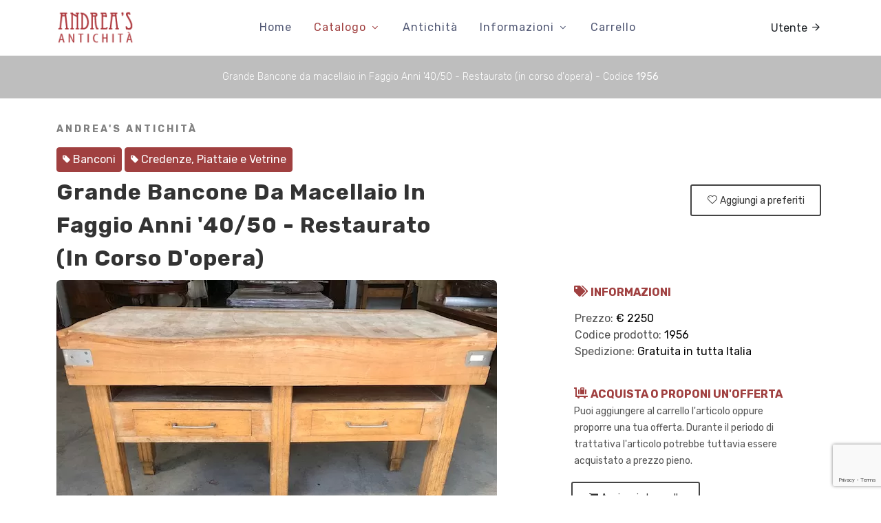

--- FILE ---
content_type: text/html; charset=utf-8
request_url: https://andreasantichita.it/it/catalogo/grande-bancone-da-macellaio-in-faggio-anni-394050-restaurato-in-corso-d39opera-2047
body_size: 10938
content:
<!DOCTYPE html>
<html dir="ltr" lang="it-IT">
<head>
	

<!-- Start cookieyes banner --> <script id="cookieyes" type="text/javascript" src="https://cdn-cookieyes.com/client_data/ec84d3bda236f8baaeac29aa/script.js"></script> <!-- End cookieyes banner -->

<!-- Google Tag Manager -->
<script>(function(w,d,s,l,i){w[l]=w[l]||[];w[l].push({'gtm.start':
  new Date().getTime(),event:'gtm.js'});var f=d.getElementsByTagName(s)[0],
  j=d.createElement(s),dl=l!='dataLayer'?'&l='+l:'';j.async=true;j.src=
  'https://www.googletagmanager.com/gtm.js?id='+i+dl;f.parentNode.insertBefore(j,f);
  })(window,document,'script','dataLayer','GTM-KKXQX45C');</script>
  <!-- End Google Tag Manager -->	
	<meta http-equiv="content-type" content="text/html; charset=utf-8" />
	<meta name="author" content="Mussini sas - Castellamonte TO" />
    <title>Grande Bancone da macellaio in Faggio Anni &#39;40/50 - Restaurato (in corso d&#39;opera)</title>
    <meta name="robots" content="index, follow">

    <meta name="keywords" content="Grande Bancone da macellaio in Faggio Anni &#39;40/50 - Restaurato (in corso d&#39;opera)" />
    <meta name="author" content="Mussini sas" />
    <meta name="description" content="
 
Grande Bancone da macellaio in Faggio, Anni &amp;#39;40/50.
Sono presenti 2 cassetti.
 
Provenienza francese.


Epoca: Anni &amp;#39;40/50
Restaurato (in corso d&amp;#39;opera)
 
Misure cm 161x72x89h
 
 
FOR PURCHASES AND INTERNATIONAL SHIPPING, PLEASE CONTACT US FOR A COST ESTIMATE. 
THANK YOU

 
Codice articolo: car 1956
 
SI RICORDA CHE TUTTI GLI ARTICOLI PROPOSTI SONO SEMPRE ACCOMPAGNATI DA CERTIFICATO DI AUTENTICITA&amp;#39;" />
	<link rel="canonical" href="https://www.andreasantichita.it/it/catalogo/grande-bancone-da-macellaio-in-faggio-anni-394050-restaurato-in-corso-d39opera-2047"/>	
	<link rel="alternate" hreflang="en" href="https://www.andreasantichita.it/en/catalogo/grande-bancone-da-macellaio-in-faggio-anni-394050-restaurato-in-corso-d39opera-2047"/>
	

    <meta property="og:url" content="https://www.andreasantichita.it/it/catalogo/grande-bancone-da-macellaio-in-faggio-anni-394050-restaurato-in-corso-d39opera-2047" />
    <meta property="og:site_name" content="Andrea's Antichità"/>
    <meta property="og:type" content="website" />
    <meta property="og:locale" content="it" />
    <meta property="og:title" content="Grande Bancone da macellaio in Faggio Anni &#39;40/50 - Restaurato (in corso d&#39;opera)" />
    <meta property="og:description" content="
 
Grande Bancone da macellaio in Faggio, Anni &amp;#39;40/50.
Sono presenti 2 cassetti.
 
Provenienza francese.


Epoca: Anni &amp;#39;40/50
Restaurato (in corso d&amp;#39;opera)
 
Misure cm 161x72x89h
 
 
FOR PURCHASES AND INTERNATIONAL SHIPPING, PLEASE CONTACT US FOR A COST ESTIMATE. 
THANK YOU

 
Codice articolo: car 1956
 
SI RICORDA CHE TUTTI GLI ARTICOLI PROPOSTI SONO SEMPRE ACCOMPAGNATI DA CERTIFICATO DI AUTENTICITA&amp;#39;" />
    <meta property="og:image" content="/images/2047-IMG_0301.jpg"/>

    <meta name="twitter:card" content="summary">
    <meta name="twitter:url" content="https://www.andreasantichita.it/it/catalogo/grande-bancone-da-macellaio-in-faggio-anni-394050-restaurato-in-corso-d39opera-2047">
    <meta name="twitter:creator" content="@amussini">
    <meta name="twitter:title" content="Grande Bancone da macellaio in Faggio Anni &#39;40/50 - Restaurato (in corso d&#39;opera)">
    <meta name="twitter:description" content="
 
Grande Bancone da macellaio in Faggio, Anni &amp;#39;40/50.
Sono presenti 2 cassetti.
 
Provenienza francese.


Epoca: Anni &amp;#39;40/50
Restaurato (in corso d&amp;#39;opera)
 
Misure cm 161x72x89h
 
 
FOR PURCHASES AND INTERNATIONAL SHIPPING, PLEASE CONTACT US FOR A COST ESTIMATE. 
THANK YOU

 
Codice articolo: car 1956
 
SI RICORDA CHE TUTTI GLI ARTICOLI PROPOSTI SONO SEMPRE ACCOMPAGNATI DA CERTIFICATO DI AUTENTICITA&amp;#39;">

	<!-- Stylesheets
	============================================= -->
	<link href="https://fonts.googleapis.com/css?family=Rubik:300,400,500,700|Playfair+Display:700,700i,900&display=swap" rel="stylesheet" type="text/css" />
	<link rel="stylesheet" href="/css/bootstrap.css" type="text/css" />
	<link rel="stylesheet" href="/style.min.css" type="text/css" />
	<link rel="stylesheet" href="/css/dark.min.css" type="text/css" />

	<!-- Home Demo Specific Stylesheet -->
	<link rel="stylesheet" href="/demos/interior-design/interior-design.min.css" type="text/css" />

	<link rel="stylesheet" href="/css/font-icons.min.css" type="text/css" />
	<link rel="stylesheet" href="/css/animate.min.css" type="text/css" />
	<link rel="stylesheet" href="/css/magnific-popup.css" type="text/css" />

	<link rel="stylesheet" href="/demos/interior-design/css/fonts.min.css" type="text/css" />

	<meta name="viewport" content="width=device-width, initial-scale=1" />
	<link rel="stylesheet" href="/css/colors_custom.min.css" type="text/css" />
	<link rel="stylesheet" href="/css/custom.min.css" type="text/css" />
    <!--[if IE]><meta http-equiv='X-UA-Compatible' content='IE=edge,chrome=1'><![endif]-->

    <!-- Favicone Icon -->
    <link rel="shortcut icon" type="image/x-icon" href="/img/favicon.ico">
    <link rel="icon" type="image/png" href="/img/favicon.png">
    <link rel="apple-touch-icon" href="/img/favicon.png">

	

</head>

<body class="stretched side-push-panel">

	<!-- Google Tag Manager (noscript) -->
<noscript><iframe src="https://www.googletagmanager.com/ns.html?id=GTM-KKXQX45C"
    height="0" width="0" style="display:none;visibility:hidden"></iframe></noscript>
    <!-- End Google Tag Manager (noscript) -->

<!-- Histats.com  START  (aync)-->
<script type="text/javascript">var _Hasync= _Hasync|| [];
    _Hasync.push(['Histats.start', '1,4726826,4,0,0,0,00010000']);
    _Hasync.push(['Histats.fasi', '1']);
    _Hasync.push(['Histats.track_hits', '']);
    (function() {
    var hs = document.createElement('script'); hs.type = 'text/javascript'; hs.async = true;
    hs.src = ('//s10.histats.com/js15_as.js');
    (document.getElementsByTagName('head')[0] || document.getElementsByTagName('body')[0]).appendChild(hs);
    })();</script>
    <noscript><a href="/" target="_blank"><img  src="//sstatic1.histats.com/0.gif?4726826&101" alt="contatore visite gratuito" border="0"></a></noscript>
    <!-- Histats.com  END  -->

<div id="side-panel">

    <div id="side-panel-trigger-close" class="side-panel-trigger"><a href="#"><i class="icon-line-cross"></i></a></div>

    <div class="side-panel-wrap">

        <div class="widget clearfix">

            <h4>Il tuo utente</h4>

            
            <div>
                <button class="button button-rounded btn-primary" onclick="document.location.href = '/it/login'" >
                        Login                    
                </button>
                <button class="button button-rounded btn-secondary" onclick="document.location.href = '/it/register'" >
                    Registrazione                    
                </button>
            </div>
            
        </div>

        

        <!-- <div class="widget clearfix">
            <h4 class="fw-normal">Iscriviti alla newsletter</h4>
            <form id="login-form" name="login-form" class="row mb-0" action="#" method="post">
                <div class="col-12 form-group">
                    <label for="login-form-username" class="fw-normal">E-Mail:</label>
                    <input type="text" id="login-form-username" name="login-form-username" value="" class="form-control" />
                </div>
                <div class="col-12 form-group mb-0">
                    <button class="button button-rounded fw-normal m-0" id="login-form-submit" name="login-form-submit" value="login">
                        Invia richiesta
                    </button>
                    <div class="mt-2"><small>
                        Inserendo il tuo indirizzo e-mail riceverai una mail con un link per confermare la tua registrazione alla nostra newsletter.
                    </small></div>
                </div>
            </form>                        
        </div> -->

    </div>

</div>

	<!-- Document Wrapper
	============================================= -->
	<div id="wrapper" class="clearfix">

		<!-- Header
		============================================= -->
		<header id="header" class="header-size-md" data-sticky-shrink="false">
			<div id="header-wrap">
				<div class="container">
					<div class="header-row justify-content-between">

						<!-- Logo
						============================================= -->
						<div id="logo" class="me-lg-0">
							<a href="/" class="standard-logo"><img src="/demos/interior-design/images/logo.png" alt="Andreas Antichità Logo"></a>
							<a href="/" class="retina-logo"><img src="/demos/interior-design/images/logo@2x.png" alt="Andreas Antichità Logo"></a>
						</div><!-- #logo end -->

						<div class="header-misc">

							<!-- Top Search
							============================================= -->
							<div id="side-panel-trigger" class="side-panel-trigger">
								<a href="#" class="d-block d-lg-none text-dark"><i class="icon-line-arrow-right"></i></a>
								<a href="#" class="d-none d-lg-block text-dark">Utente <i class="icon-line-arrow-right"></i></a>
							</div><!-- #top-search end -->

						</div>

						<div id="primary-menu-trigger">
							<svg class="svg-trigger" viewBox="0 0 100 100"><path d="m 30,33 h 40 c 3.722839,0 7.5,3.126468 7.5,8.578427 0,5.451959 -2.727029,8.421573 -7.5,8.421573 h -20"></path><path d="m 30,50 h 40"></path><path d="m 70,67 h -40 c 0,0 -7.5,-0.802118 -7.5,-8.365747 0,-7.563629 7.5,-8.634253 7.5,-8.634253 h 20"></path></svg>
						</div>

						<!-- Primary Navigation
						============================================= -->
						<nav class="primary-menu with-arrows">

							<ul class="menu-container">
								<li class="menu-item "><a class="menu-link" href="/"><div>Home</div></a></li>
                                
								
								
								<li class="menu-item current"><a class="menu-link" href="/it/categorie"><div>Catalogo</div></a>
									<ul class="sub-menu-container">

										<!-- <li class="menu-item"><a class="menu-link" href="/it/antichita/divani"><div>Divani</div></a></li>
										<li class="menu-item"><a class="menu-link" href="/it/antichita/credenze"><div>Credenze</div></a></li>
										<li class="menu-item"><a class="menu-link" href="/it/antichita/como"><div>Comò</div></a></li> -->

										<li class="menu-item">
											<a class="menu-link" href="/it/categorie/tavoli-tavolini-e-scrittoi" title="Tavoli, Tavolini e Scrittoi a catalogo">											
											<div>Tavoli, Tavolini e Scrittoi</div>										
											</a>
										</li>
										<li class="menu-item">
											<a class="menu-link" href="/it/categorie/sedie-poltrone-e-divani" title="Sedie, Poltrone e Divani a catalogo">											
											<div>Sedie, Poltrone e Divani</div>										
											</a>
										</li>
										<li class="menu-item">
											<a class="menu-link" href="/it/categorie/dipinti-e-stampe" title="Dipinti e Stampe a catalogo">											
											<div>Dipinti e Stampe</div>										
											</a>
										</li>
										<li class="menu-item">
											<a class="menu-link" href="/it/categorie/armadi-como-ribalte" title="Armadi, Comò, Ribalte a catalogo">											
											<div>Armadi, Comò, Ribalte</div>										
											</a>
										</li>
										<li class="menu-item">
											<a class="menu-link" href="/it/categorie/credenze-piattaie-vetrine" title="Credenze, Piattaie e Vetrine a catalogo">											
											<div>Credenze, Piattaie e Vetrine</div>										
											</a>
										</li>
										<li class="menu-item">
											<a class="menu-link" href="/it/categorie/complementi-di-arredo" title="Complementi d&#39;arredo a catalogo">											
											<div>Complementi d&#39;arredo</div>										
											</a>
										</li>
										<li class="menu-item">
											<a class="menu-link" href="/it/categorie/specchiere-consolle-dipinti" title="Specchiere e Consolle a catalogo">											
											<div>Specchiere e Consolle</div>										
											</a>
										</li>
										<li class="menu-item">
											<a class="menu-link" href="/it/categorie/lampade-lampadari-lumi" title="Lampade e Lampadari a catalogo">											
											<div>Lampade e Lampadari</div>										
											</a>
										</li>
										<li class="menu-item">
											<a class="menu-link" href="/it/categorie/scrivanie-librerie-secretaire" title="Librerie, Secretaire e Cassapanche a catalogo">											
											<div>Librerie, Secretaire e Cassapanche</div>										
											</a>
										</li>
										

									</ul>
								</li>

								<li class="menu-item "><a class="menu-link" href="/it/chi-siamo"><div>Antichità</div></a></li>

								<li class="menu-item"><a class="menu-link" href="/it/chi-siamo"><div>Informazioni</div></a>
									<ul class="sub-menu-container">
										<li class="menu-item "><a class="menu-link" href="/it/faqs"><div>FAQs</div></a></li>
										<li class="menu-item "><a class="menu-link" href="/it/contatti"><div>Contattaci</div></a></li>		
										<li class="menu-item "><a class="menu-link" href="/it/restauro"><div>Restauro Mobili Antichi</div></a></li>
										<li class="menu-item "><a class="menu-link" href="/it/noleggio"><div>Noleggio per Servizi Cinematografici</div></a></li>
										<li class="menu-item"><a class="menu-link" href="/it/diritto-di-recesso"><div>Diritto di recesso</div></a></li>	
										<li class="menu-item"><a class="menu-link" href="/it/condizioni-di-vendita"><div>Condizioni di vendita</div></a></li>	
									</ul>
								</li>

								

								<li class="menu-item ">
									<a class="menu-link" href="/it/cart">
										<div class="relative">
											Carrello
											<!-- badge -->
											
											<span id="cart-menu-badge" class="badge badge-pill badge-danger" data-value="0">0</span>
											
										</div>
									</a>
								</li>
																							
							</ul>

						</nav><!-- #primary-menu end -->

					</div>
				</div>
			</div>
			<div class="header-wrap-clone"></div>
		</header><!-- #header end -->

		

		<!-- Content
		============================================= -->
		<section id="content">
			<div class="content-wrap pt-0 clearfix">
                
				<div class="card-product-header-small">
					<div class="container text-center"><h5>Grande Bancone da macellaio in Faggio Anni &#39;40/50 - Restaurato (in corso d&#39;opera) - Codice <strong>1956</strong></h5></div>
				</div>

				<div class="container topmargin-sm">
					<div class="row align-items-center justify-content-between">
						<div class="col-lg-6">
							<div class="heading-block border-bottom-0 mb-0">
								<small class="text-black-50 text-uppercase ls3 fw-semibold">
									Andrea's Antichità
								</small>
								<div class="product-categories-list">
									
										<a href="/it/categorie/credenze-piattaie-vetrine/banconi" title="Scopri i banconi antichi che i nostri esperti hanno selezionato e scegli quello che meglio si adatta al tuo stile e alle tue necessità, contattaci per consigli personalizzati!"><span><i class="icon-tag3"></i> Banconi</span></a>
									
										<a href="/it/categorie/credenze-piattaie-vetrine" title="Scopri le credenze, piattaie e vetrine e lasciati ispirare dalle infinite possibilità di arredamento che Andrea&#39;s Antichità ti propone."><span><i class="icon-tag3"></i> Credenze, Piattaie e Vetrine</span></a>
																											
								</div>
								<h1 class="text-capitalize fw-semibold mb-2 product-title">
									Grande Bancone da macellaio in Faggio Anni &#39;40/50 - Restaurato (in corso d&#39;opera)</h1>
								
							</div>
						</div>

						<div class="col-lg-6 d-inline-block d-sm-inline-flex justify-content-start justify-content-lg-end">
							
							<button id="btn-favs" class="button button-rounded button-border ls0 nott fw-normal" onclick="favs('2047')">
								<i class="icon-heart21 mr-0"></i> <span>Aggiungi a preferiti</span>
							</button>
							
							
						</div>


						<div class="row">
							<div class="col-lg-8">
								<div class="main-image mb-4">
									<img src="/images/2047-IMG_0301.jpg" alt="
 
Grande Bancone da macellaio in Faggio, Anni &#39;40/50.
Sono presenti 2 cassetti.
 
Provenienza francese.


Epoca: Anni &#39;40/50
Restaurato (in corso d&#39;opera)
 
Misure cm 161x72x89h
 
 
FOR PURCHASES AND INTERNATIONAL SHIPPING, PLEASE CONTACT US FOR A COST ESTIMATE. 
THANK YOU

 
Codice articolo: car 1956
 
SI RICORDA CHE TUTTI GLI ARTICOLI PROPOSTI SONO SEMPRE ACCOMPAGNATI DA CERTIFICATO DI AUTENTICITA&#39;" class="img-border-radius-6">
								</div>
								<div class="pr-20 page-body">
 
Grande Bancone da macellaio in Faggio, Anni &#39;40/50.
Sono presenti 2 cassetti.
 
Provenienza francese.


Epoca: Anni &#39;40/50
Restaurato (in corso d&#39;opera)
 
Misure cm 161x72x89h
 
 
FOR PURCHASES AND INTERNATIONAL SHIPPING, PLEASE CONTACT US FOR A COST ESTIMATE. 
THANK YOU

 
Codice articolo: car 1956
 
SI RICORDA CHE TUTTI GLI ARTICOLI PROPOSTI SONO SEMPRE ACCOMPAGNATI DA CERTIFICATO DI AUTENTICITA&#39;</div>

								<!-- spazio per il banner informativo -->
								<div class="box-informativo-consegna">
									<div><i class="icon-angle-up"></i></div>
									<strong>Spedizione gratuita in tutta Italia</strong><br>Restauro incluso effettuato presso i nostri laboratori.
									<div><i class="icon-angle-down"></i></div>
								</div>

								<!-- form richiesta informazioni -->
								<h3 class="mt-10">Vuoi maggiori informazioni?</h3>
								<form class="mb-0" id="template-contactform" name="template-contactform" action="" method="POST" enctype="multipart/form-data">

									<div class="row">
										<div class="col-md-6 form-group">
											<label for="template-contactform-name">Nome <small>*</small></label>
											<input type="text" id="template-contactform-name" name="template-contactform-name" value="" class="sm-form-control required" />
										</div>

										<div class="col-md-6 form-group">
											<label for="template-contactform-email">Email <small>*</small></label>
											<input type="email" id="template-contactform-email" name="template-contactform-email" value="" class="required email sm-form-control" />
										</div>

										<div class="w-100"></div>

										<div class="col-md-6 form-group">
											<label for="template-contactform-phone">Telefono</label>
											<input type="text" id="template-contactform-phone" name="template-contactform-phone" value="" class="sm-form-control" />
										</div>

										<div class="col-md-6 form-group">
											<label for="template-contactform-subject">Oggetto <small>*</small></label>
											<input type="text" id="template-contactform-subject" name="template-contactform-subject" value="" class="required sm-form-control" />
										</div>

										<div class="w-100"></div>

										<div class="col-12 form-group">
											<label for="template-contactform-message">Messaggio <small>*</small></label>
											<textarea class="required sm-form-control" id="template-contactform-message" name="template-contactform-message" rows="6" cols="30">Buongiorno, vorrei maggiori informazioni riguardo il prodotto Grande Bancone da macellaio in Faggio Anni &#39;40/50 - Restaurato (in corso d&#39;opera) - 1956</textarea>
										</div>

										<div class="col-12 form-group ">
											<!-- input checkbox for privacy policy --> 
											

											<!-- place a checkbox and the privacy policy aside on the right-->
											<div class="form-check form-check-inline">
												<input class="form-check-input" type="checkbox" id="inlineCheckbox1" value="option1">
												<label class="form-check-label" for="inlineCheckbox1">Acconsento al trattamento dei miei dati personali secondo quanto scritto nell'informativa <a href='/it/privacy' target='_blank'>disponibile qui, relativamente alla gestione di questa richiesta</a></label>
											</div>													


										</div>

									</div>

									<div class="row">
										<div class="col-12">
											<button type="button" class="button button-3d m-0" id="template-contactform-submit" name="template-contactform-submit" onclick="Contacts.submit()">
												Invia la tua richiesta
											</button>
										</div>
									</div>

									<div class="row">
										<div class="col-12">
											<div id="template-contactform-error" class="">
												<ul></ul>
											</div>
										</div>
									</div>
									
								</form>


							</div>
	
							<div class="col-lg-4">

								

								<div class="">
									<div class="product-gallery-title-label no-border text-primary">
										<i class="icon-tags text-primary"></i>
										<span class="text-bold text-primary">Informazioni</span>
									</div>
									<div class="bottommargin-sm">
										<ul class="page-product-info">
											<li>Prezzo: <span class="text-black">
												&euro; 2250
											</span></li>

											<li>Codice prodotto: <span class="text-black">1956</span></li>
											<li>
												Spedizione: <span class="text-black">
													Gratuita in tutta Italia
												</span>
											</li>

										</ul>
									</div>
								</div>

								<div class="">
									<div class="product-gallery-title-label no-border">
										<i class="icon-luggage-cart text-primary"></i>
										<span class="text-bold text-primary">Acquista o proponi un'offerta</span>
										<div><small>Puoi aggiungere al carrello l'articolo oppure proporre una tua offerta. Durante il periodo di trattativa l'articolo potrebbe tuttavia essere acquistato a prezzo pieno.</small></div>
									</div>
									<div class="masonry-thumbs grid-container grid-2 bottommargin-sm" >

										<input type="hidden" id="cart_qt" value="1" data-max="1">

										
											<div><button data-action="add" id="btn-cart" class="button button-rounded button-border ls0 nott fw-normal " disabled onclick="addToCart()" >
												<i class="icon-shopping-cart mr-0"></i> <span>Aggiungi al carrello </span>
											</button></div>
										

										
			
										<div>
										<button onclick="offerSingle('it','ef17bce50eafe413e658aaa298360335ccd29d8d')" id="btn-proposta" class="button button-rounded ls0 nott fw-normal">
											<i class="icon-line-bag"></i>
											Proposta d'acquisto</button>
										</div>
										

										<div>
										<button id="btn-whatsapp" class="button button-rounded button-whatsapp ls0 nott fw-normal" 
										onclick="sendToWhatsapp()"										
										>
											<i class="icon-whatsapp"></i>
											Scrivici su WhatsApp</button>
										</div>

										<div>
										<a href="tel:00390114363296" id="btn-phone" class="button button-rounded button-phone ls0 nott fw-normal" >
											<i class="icon-phone"></i>
											Chiamaci al 011/4363296</a>
										</div>

									</div>
								</div>

								<div class="">
									<div class="product-gallery-title-label no-border">
										<i class="icon-line-image text-primary"></i>
										<span class="text-bold text-primary">Galleria fotografica</span>
									</div>
									<div class="masonry-thumbs grid-container grid-2 bottommargin-lg" data-big="3" data-lightbox="gallery">
										
										<a class="grid-item" href="/images/2047-IMG_0301.jpg" data-lightbox="gallery-item" title="Grande Bancone da macellaio in Faggio Anni '40/50 - Restaurato (in corso d'opera) - Foto 1"><img src="/images/2047-IMG_0301.jpg" alt="Grande Bancone da macellaio in Faggio Anni '40/50 - Restaurato (in corso d'opera) - Foto 1"></a>
										
										<a class="grid-item" href="/images/2047-IMG_0302.jpg" data-lightbox="gallery-item" title="Grande Bancone da macellaio in Faggio Anni '40/50 - Restaurato (in corso d'opera) - Foto 2"><img src="/images/2047-IMG_0302.jpg" alt="Grande Bancone da macellaio in Faggio Anni '40/50 - Restaurato (in corso d'opera) - Foto 2"></a>
										
										<a class="grid-item" href="/images/2047-IMG_0303.jpg" data-lightbox="gallery-item" title="Grande Bancone da macellaio in Faggio Anni '40/50 - Restaurato (in corso d'opera) - Foto 3"><img src="/images/2047-IMG_0303.jpg" alt="Grande Bancone da macellaio in Faggio Anni '40/50 - Restaurato (in corso d'opera) - Foto 3"></a>
										
										<a class="grid-item" href="/images/2047-IMG_0304.jpg" data-lightbox="gallery-item" title="Grande Bancone da macellaio in Faggio Anni '40/50 - Restaurato (in corso d'opera) - Foto 4"><img src="/images/2047-IMG_0304.jpg" alt="Grande Bancone da macellaio in Faggio Anni '40/50 - Restaurato (in corso d'opera) - Foto 4"></a>
										
										<a class="grid-item" href="/images/2047-IMG_0305.jpg" data-lightbox="gallery-item" title="Grande Bancone da macellaio in Faggio Anni '40/50 - Restaurato (in corso d'opera) - Foto 5"><img src="/images/2047-IMG_0305.jpg" alt="Grande Bancone da macellaio in Faggio Anni '40/50 - Restaurato (in corso d'opera) - Foto 5"></a>
										
										<a class="grid-item" href="/images/2047-IMG_0306.jpg" data-lightbox="gallery-item" title="Grande Bancone da macellaio in Faggio Anni '40/50 - Restaurato (in corso d'opera) - Foto 6"><img src="/images/2047-IMG_0306.jpg" alt="Grande Bancone da macellaio in Faggio Anni '40/50 - Restaurato (in corso d'opera) - Foto 6"></a>
										
										<a class="grid-item" href="/images/2047-IMG_0307.jpg" data-lightbox="gallery-item" title="Grande Bancone da macellaio in Faggio Anni '40/50 - Restaurato (in corso d'opera) - Foto 7"><img src="/images/2047-IMG_0307.jpg" alt="Grande Bancone da macellaio in Faggio Anni '40/50 - Restaurato (in corso d'opera) - Foto 7"></a>
										
										<a class="grid-item" href="/images/2047-IMG_0308.jpg" data-lightbox="gallery-item" title="Grande Bancone da macellaio in Faggio Anni '40/50 - Restaurato (in corso d'opera) - Foto 8"><img src="/images/2047-IMG_0308.jpg" alt="Grande Bancone da macellaio in Faggio Anni '40/50 - Restaurato (in corso d'opera) - Foto 8"></a>
										
									</div>
								</div>

								

							</div>
						</div>

						

					</div>
				</div>
 
				

				<!-- <div class="section bottommargin-lg dark" style="background: url('/images/pics-1661942090296.jpeg') center 80%; background-size: cover; padding: 180px 0">
					<div class="container clearfix">
						<div class="emphasis-title mx-auto center" style="max-width: 700px">
							<h2 class="font-secondary ls1" style="font-size: 52px;">
								Mobili ed arredi d'antiquariato per ambientazioni da sogno
							</h2>
						</div>
					</div>
				</div> -->

				<div class="divider"></div>

				<div class="container clearfix">

					<div class="emphasis-title center mx-auto" style="max-width: 800px">
						<h2 class="font-secondary nott fw-bold">Ogni giorno realizziamo i sogni dei nostri clienti</h2>
					</div>
					
					<div class="row justify-content-center col-mb-50">
						<div class="col-sm-6 col-lg-4">
							<div class="feature-box fbox-center fbox-plain">
								<div class="fbox-icon">
									<i class="icon-line2-home"></i>
								</div>
								<div class="fbox-content">
									<h3 class="ls0 fw-normal nott" style="font-size: 20px;">Privati e Business</h3>
									<p style="font-size: 16px;">Forniamo mobili ed arredi d'antiquariato sia a privati che alle attività commerciali, scopri il nostro catalogo e scrivici per avere maggiori informazioni</p>
								</div>
							</div>
						</div>
						<div class="col-sm-6 col-lg-4">
							<div class="feature-box fbox-center fbox-plain">
								<div class="fbox-icon">
									<i class="icon-line2-compass"></i>
								</div>
								<div class="fbox-content">
									<h3 class="ls0 fw-normal nott" style="font-size: 20px;">Consulenza d'arredo</h3>
									<p style="font-size: 16px;">Può capitare che abbiate la necessità di arredare interi ambienti: affidatevi alla nostra esperienza per trovare i giusti abbinamenti per ambientazioni da sogno</p>
								</div>
							</div>
						</div>
						<div class="col-sm-6 col-lg-4">
							<div class="feature-box fbox-center fbox-plain">
								<div class="fbox-icon">
									<i class="icon-line2-directions"></i>
								</div>
								<div class="fbox-content">
									<h3 class="ls0 fw-normal nott" style="font-size: 20px;">Showrooms</h3>
									<p style="font-size: 16px;">I nostri showroom di Torino ed Oglianico (TO) sono aperti esclusivamente su appuntamento: <a href="/it/contatti">chiamaci o scrivici</a> per prenotare una visita senza impegno di acquisto</p>
								</div>
							</div>
						</div>
					</div>

				</div>
			</div>
		</section><!-- #content end -->

		<!-- Footer
		============================================= -->
		<footer id="footer" class="border-0" style="background-color: #F5F5F5;">
			<div class="container clearfix">

				<!-- Footer Widgets
				============================================= -->
				<div class="footer-widgets-wrap">

					<div class="row col-mb-50">
						<div class="col-sm-6 col-lg-6">
							<div class="widget clearfix">
								<div class="fw-normal text-lowercase mb-0" style="font-size: 36px; letter-spacing: -1px">
                                    <img src="/demos/interior-design/images/logo@2x_gray.png" alt="Andrea's Antichità logo" style="width: 150px;">
                                </div>
								<p class="text-muted fw-light">Andrea's Antichità S.r.l.<br>							
                                P.IVA/VAT 10464950012<br>
                                Tel. +39 011 4363296 - Cell. +39 339 3573763</p>

								<h4>Le nostre sedi</h4>
								<p class="text-muted fw-light">
									<!-- icon floating to left -->
									<i class="icon-map-marker2 mr-2"></i> <a href="https://www.google.com/maps/place/Andrea&#39;s+Antichit%C3%A0/@45.0795274,7.6765622,15z/data=!4m5!3m4!1s0x0:0x63e43771a5bc205f!8m2!3d45.0798607!4d7.6834287" target="_blank">Via Borgo Dora 31, Torino</a>
								</p>

								<p class="text-muted fw-light">
									<!-- icon floating to left -->
									<i class="icon-map-marker2 mr-2"></i> <a href="https://www.google.it/maps/place/Via+S.+Grato,+13,+10080+Oglianico+TO/@45.3406339,7.6875845,17z/data=!4m5!3m4!1s0x478862073e34773d:0xe28d1b1d046a6710!8m2!3d45.3404134!4d7.6888434" target="_blank">Via San Grato 13, Oglianico (TO)</a>
								</p>

							</div>
						</div>

						<div class="col-sm-6 col-lg-3">
							<div class="widget widget_links widget-li-noicon">
								<h4>Categorie</h4>
								<ul>
									
									<li class="menu-item">
										<a href="/it/categorie/tavoli-tavolini-e-scrittoi" title="Tavoli, Tavolini e Scrittoi a catalogo">											
										Tavoli, Tavolini e Scrittoi							
										</a>
									</li>
									<li class="menu-item">
										<a href="/it/categorie/sedie-poltrone-e-divani" title="Sedie, Poltrone e Divani a catalogo">											
										Sedie, Poltrone e Divani							
										</a>
									</li>
									<li class="menu-item">
										<a href="/it/categorie/dipinti-e-stampe" title="Dipinti e Stampe a catalogo">											
										Dipinti e Stampe							
										</a>
									</li>
									<li class="menu-item">
										<a href="/it/categorie/armadi-como-ribalte" title="Armadi, Comò, Ribalte a catalogo">											
										Armadi, Comò, Ribalte							
										</a>
									</li>
									<li class="menu-item">
										<a href="/it/categorie/credenze-piattaie-vetrine" title="Credenze, Piattaie e Vetrine a catalogo">											
										Credenze, Piattaie e Vetrine							
										</a>
									</li>
									<li class="menu-item">
										<a href="/it/categorie/complementi-di-arredo" title="Complementi d&#39;arredo a catalogo">											
										Complementi d&#39;arredo							
										</a>
									</li>
									<li class="menu-item">
										<a href="/it/categorie/specchiere-consolle-dipinti" title="Specchiere e Consolle a catalogo">											
										Specchiere e Consolle							
										</a>
									</li>
									<li class="menu-item">
										<a href="/it/categorie/lampade-lampadari-lumi" title="Lampade e Lampadari a catalogo">											
										Lampade e Lampadari							
										</a>
									</li>
									<li class="menu-item">
										<a href="/it/categorie/scrivanie-librerie-secretaire" title="Librerie, Secretaire e Cassapanche a catalogo">											
										Librerie, Secretaire e Cassapanche							
										</a>
									</li>
									


								</ul>
							</div>
						</div>

						<div class="col-sm-6 col-lg-3">
							<div class="widget widget_links widget-li-noicon">
								<h4>Links</h4>
								<ul>
									<li><a href="/it/chi-siamo">Antichità</a></li>
									<li><a href="/it/categorie">Catalogo</a></li>
									<li><a href="/it/faqs">FAQs</a></li>
									<li><a href="/it/contatti">Contattaci</a></li>	
									<li><a href="/it/diritto-di-recesso">Diritto di recesso</a></li>	
									<li><a href="/it/condizioni-di-vendita">Condizioni di vendita</a></li>	

																	
								</ul>
							</div>
						</div>

						
					</div>

				</div><!-- .footer-widgets-wrap end -->

			</div>

			<div class="line m-0"></div>

			<!-- Copyrights
			============================================= -->
			<div id="copyrights" style="background-color: #FFF">
				<div class="container clearfix">

					<div class="w-100 center m-0">
						<span>Andrea's Antichità S.r.l. - Copyright &copy; 2022 - All rights reserved</span>
					</div>

				</div>
			</div><!-- #copyrights end -->
		</footer><!-- #footer end -->

	</div><!-- #wrapper end -->

	<!-- Go To Top
	============================================= -->
	<div id="gotoTop" class="icon-angle-up rounded-circle"></div>

	<!-- JavaScripts
	============================================= -->
	<script src="/js/jquery.js"></script>
	<script src="/js/plugins.min.js"></script>

	

	<!-- Footer Scripts
	============================================= -->
	<script>
		const token = 'ef17bce50eafe413e658aaa298360335ccd29d8d';
		const productTitle = encodeURIComponent(`Grande Bancone da macellaio in Faggio Anni '40/50 - Restaurato (in corso d'opera)`);
		const productURL = encodeURIComponent(`https://www.andreasantichita.it/it/catalogo/grande-bancone-da-macellaio-in-faggio-anni-394050-restaurato-in-corso-d39opera-2047`);

		const LangPublic = {
			'add_to_favs': `Aggiungi a preferiti`,
			'added': `Articolo preferito`,
			'add_to_cart': `Aggiungi al carrello`,
			'remove_from_cart': `Rimuovi dal carrello`,
			'adding': `Sto aggiungendo`,
			'removing': `Sto rimuovendo`
		}
	</script>
	<script src="/js/lang.js"></script>
	<script src="https://www.google.com/recaptcha/api.js?render=6LelJrYbAAAAADpu9UI4V4HgnS2PObOKzjzJQLwq"></script>
	<script>
		const GOOGLE_CAPTCHA_PUBLIC = '6LelJrYbAAAAADpu9UI4V4HgnS2PObOKzjzJQLwq';
	</script>

	<script src="/js/contacts.js"></script>
	<script src="/js/functions.min.js"></script>
	<script src="/js/custom.min.js"></script>	
	<script src="/js/custom-prodotto.min.js"></script>

</body>
</html>

--- FILE ---
content_type: text/html; charset=utf-8
request_url: https://www.google.com/recaptcha/api2/anchor?ar=1&k=6LelJrYbAAAAADpu9UI4V4HgnS2PObOKzjzJQLwq&co=aHR0cHM6Ly9hbmRyZWFzYW50aWNoaXRhLml0OjQ0Mw..&hl=en&v=PoyoqOPhxBO7pBk68S4YbpHZ&size=invisible&anchor-ms=20000&execute-ms=30000&cb=27nbu5f4r5c3
body_size: 48786
content:
<!DOCTYPE HTML><html dir="ltr" lang="en"><head><meta http-equiv="Content-Type" content="text/html; charset=UTF-8">
<meta http-equiv="X-UA-Compatible" content="IE=edge">
<title>reCAPTCHA</title>
<style type="text/css">
/* cyrillic-ext */
@font-face {
  font-family: 'Roboto';
  font-style: normal;
  font-weight: 400;
  font-stretch: 100%;
  src: url(//fonts.gstatic.com/s/roboto/v48/KFO7CnqEu92Fr1ME7kSn66aGLdTylUAMa3GUBHMdazTgWw.woff2) format('woff2');
  unicode-range: U+0460-052F, U+1C80-1C8A, U+20B4, U+2DE0-2DFF, U+A640-A69F, U+FE2E-FE2F;
}
/* cyrillic */
@font-face {
  font-family: 'Roboto';
  font-style: normal;
  font-weight: 400;
  font-stretch: 100%;
  src: url(//fonts.gstatic.com/s/roboto/v48/KFO7CnqEu92Fr1ME7kSn66aGLdTylUAMa3iUBHMdazTgWw.woff2) format('woff2');
  unicode-range: U+0301, U+0400-045F, U+0490-0491, U+04B0-04B1, U+2116;
}
/* greek-ext */
@font-face {
  font-family: 'Roboto';
  font-style: normal;
  font-weight: 400;
  font-stretch: 100%;
  src: url(//fonts.gstatic.com/s/roboto/v48/KFO7CnqEu92Fr1ME7kSn66aGLdTylUAMa3CUBHMdazTgWw.woff2) format('woff2');
  unicode-range: U+1F00-1FFF;
}
/* greek */
@font-face {
  font-family: 'Roboto';
  font-style: normal;
  font-weight: 400;
  font-stretch: 100%;
  src: url(//fonts.gstatic.com/s/roboto/v48/KFO7CnqEu92Fr1ME7kSn66aGLdTylUAMa3-UBHMdazTgWw.woff2) format('woff2');
  unicode-range: U+0370-0377, U+037A-037F, U+0384-038A, U+038C, U+038E-03A1, U+03A3-03FF;
}
/* math */
@font-face {
  font-family: 'Roboto';
  font-style: normal;
  font-weight: 400;
  font-stretch: 100%;
  src: url(//fonts.gstatic.com/s/roboto/v48/KFO7CnqEu92Fr1ME7kSn66aGLdTylUAMawCUBHMdazTgWw.woff2) format('woff2');
  unicode-range: U+0302-0303, U+0305, U+0307-0308, U+0310, U+0312, U+0315, U+031A, U+0326-0327, U+032C, U+032F-0330, U+0332-0333, U+0338, U+033A, U+0346, U+034D, U+0391-03A1, U+03A3-03A9, U+03B1-03C9, U+03D1, U+03D5-03D6, U+03F0-03F1, U+03F4-03F5, U+2016-2017, U+2034-2038, U+203C, U+2040, U+2043, U+2047, U+2050, U+2057, U+205F, U+2070-2071, U+2074-208E, U+2090-209C, U+20D0-20DC, U+20E1, U+20E5-20EF, U+2100-2112, U+2114-2115, U+2117-2121, U+2123-214F, U+2190, U+2192, U+2194-21AE, U+21B0-21E5, U+21F1-21F2, U+21F4-2211, U+2213-2214, U+2216-22FF, U+2308-230B, U+2310, U+2319, U+231C-2321, U+2336-237A, U+237C, U+2395, U+239B-23B7, U+23D0, U+23DC-23E1, U+2474-2475, U+25AF, U+25B3, U+25B7, U+25BD, U+25C1, U+25CA, U+25CC, U+25FB, U+266D-266F, U+27C0-27FF, U+2900-2AFF, U+2B0E-2B11, U+2B30-2B4C, U+2BFE, U+3030, U+FF5B, U+FF5D, U+1D400-1D7FF, U+1EE00-1EEFF;
}
/* symbols */
@font-face {
  font-family: 'Roboto';
  font-style: normal;
  font-weight: 400;
  font-stretch: 100%;
  src: url(//fonts.gstatic.com/s/roboto/v48/KFO7CnqEu92Fr1ME7kSn66aGLdTylUAMaxKUBHMdazTgWw.woff2) format('woff2');
  unicode-range: U+0001-000C, U+000E-001F, U+007F-009F, U+20DD-20E0, U+20E2-20E4, U+2150-218F, U+2190, U+2192, U+2194-2199, U+21AF, U+21E6-21F0, U+21F3, U+2218-2219, U+2299, U+22C4-22C6, U+2300-243F, U+2440-244A, U+2460-24FF, U+25A0-27BF, U+2800-28FF, U+2921-2922, U+2981, U+29BF, U+29EB, U+2B00-2BFF, U+4DC0-4DFF, U+FFF9-FFFB, U+10140-1018E, U+10190-1019C, U+101A0, U+101D0-101FD, U+102E0-102FB, U+10E60-10E7E, U+1D2C0-1D2D3, U+1D2E0-1D37F, U+1F000-1F0FF, U+1F100-1F1AD, U+1F1E6-1F1FF, U+1F30D-1F30F, U+1F315, U+1F31C, U+1F31E, U+1F320-1F32C, U+1F336, U+1F378, U+1F37D, U+1F382, U+1F393-1F39F, U+1F3A7-1F3A8, U+1F3AC-1F3AF, U+1F3C2, U+1F3C4-1F3C6, U+1F3CA-1F3CE, U+1F3D4-1F3E0, U+1F3ED, U+1F3F1-1F3F3, U+1F3F5-1F3F7, U+1F408, U+1F415, U+1F41F, U+1F426, U+1F43F, U+1F441-1F442, U+1F444, U+1F446-1F449, U+1F44C-1F44E, U+1F453, U+1F46A, U+1F47D, U+1F4A3, U+1F4B0, U+1F4B3, U+1F4B9, U+1F4BB, U+1F4BF, U+1F4C8-1F4CB, U+1F4D6, U+1F4DA, U+1F4DF, U+1F4E3-1F4E6, U+1F4EA-1F4ED, U+1F4F7, U+1F4F9-1F4FB, U+1F4FD-1F4FE, U+1F503, U+1F507-1F50B, U+1F50D, U+1F512-1F513, U+1F53E-1F54A, U+1F54F-1F5FA, U+1F610, U+1F650-1F67F, U+1F687, U+1F68D, U+1F691, U+1F694, U+1F698, U+1F6AD, U+1F6B2, U+1F6B9-1F6BA, U+1F6BC, U+1F6C6-1F6CF, U+1F6D3-1F6D7, U+1F6E0-1F6EA, U+1F6F0-1F6F3, U+1F6F7-1F6FC, U+1F700-1F7FF, U+1F800-1F80B, U+1F810-1F847, U+1F850-1F859, U+1F860-1F887, U+1F890-1F8AD, U+1F8B0-1F8BB, U+1F8C0-1F8C1, U+1F900-1F90B, U+1F93B, U+1F946, U+1F984, U+1F996, U+1F9E9, U+1FA00-1FA6F, U+1FA70-1FA7C, U+1FA80-1FA89, U+1FA8F-1FAC6, U+1FACE-1FADC, U+1FADF-1FAE9, U+1FAF0-1FAF8, U+1FB00-1FBFF;
}
/* vietnamese */
@font-face {
  font-family: 'Roboto';
  font-style: normal;
  font-weight: 400;
  font-stretch: 100%;
  src: url(//fonts.gstatic.com/s/roboto/v48/KFO7CnqEu92Fr1ME7kSn66aGLdTylUAMa3OUBHMdazTgWw.woff2) format('woff2');
  unicode-range: U+0102-0103, U+0110-0111, U+0128-0129, U+0168-0169, U+01A0-01A1, U+01AF-01B0, U+0300-0301, U+0303-0304, U+0308-0309, U+0323, U+0329, U+1EA0-1EF9, U+20AB;
}
/* latin-ext */
@font-face {
  font-family: 'Roboto';
  font-style: normal;
  font-weight: 400;
  font-stretch: 100%;
  src: url(//fonts.gstatic.com/s/roboto/v48/KFO7CnqEu92Fr1ME7kSn66aGLdTylUAMa3KUBHMdazTgWw.woff2) format('woff2');
  unicode-range: U+0100-02BA, U+02BD-02C5, U+02C7-02CC, U+02CE-02D7, U+02DD-02FF, U+0304, U+0308, U+0329, U+1D00-1DBF, U+1E00-1E9F, U+1EF2-1EFF, U+2020, U+20A0-20AB, U+20AD-20C0, U+2113, U+2C60-2C7F, U+A720-A7FF;
}
/* latin */
@font-face {
  font-family: 'Roboto';
  font-style: normal;
  font-weight: 400;
  font-stretch: 100%;
  src: url(//fonts.gstatic.com/s/roboto/v48/KFO7CnqEu92Fr1ME7kSn66aGLdTylUAMa3yUBHMdazQ.woff2) format('woff2');
  unicode-range: U+0000-00FF, U+0131, U+0152-0153, U+02BB-02BC, U+02C6, U+02DA, U+02DC, U+0304, U+0308, U+0329, U+2000-206F, U+20AC, U+2122, U+2191, U+2193, U+2212, U+2215, U+FEFF, U+FFFD;
}
/* cyrillic-ext */
@font-face {
  font-family: 'Roboto';
  font-style: normal;
  font-weight: 500;
  font-stretch: 100%;
  src: url(//fonts.gstatic.com/s/roboto/v48/KFO7CnqEu92Fr1ME7kSn66aGLdTylUAMa3GUBHMdazTgWw.woff2) format('woff2');
  unicode-range: U+0460-052F, U+1C80-1C8A, U+20B4, U+2DE0-2DFF, U+A640-A69F, U+FE2E-FE2F;
}
/* cyrillic */
@font-face {
  font-family: 'Roboto';
  font-style: normal;
  font-weight: 500;
  font-stretch: 100%;
  src: url(//fonts.gstatic.com/s/roboto/v48/KFO7CnqEu92Fr1ME7kSn66aGLdTylUAMa3iUBHMdazTgWw.woff2) format('woff2');
  unicode-range: U+0301, U+0400-045F, U+0490-0491, U+04B0-04B1, U+2116;
}
/* greek-ext */
@font-face {
  font-family: 'Roboto';
  font-style: normal;
  font-weight: 500;
  font-stretch: 100%;
  src: url(//fonts.gstatic.com/s/roboto/v48/KFO7CnqEu92Fr1ME7kSn66aGLdTylUAMa3CUBHMdazTgWw.woff2) format('woff2');
  unicode-range: U+1F00-1FFF;
}
/* greek */
@font-face {
  font-family: 'Roboto';
  font-style: normal;
  font-weight: 500;
  font-stretch: 100%;
  src: url(//fonts.gstatic.com/s/roboto/v48/KFO7CnqEu92Fr1ME7kSn66aGLdTylUAMa3-UBHMdazTgWw.woff2) format('woff2');
  unicode-range: U+0370-0377, U+037A-037F, U+0384-038A, U+038C, U+038E-03A1, U+03A3-03FF;
}
/* math */
@font-face {
  font-family: 'Roboto';
  font-style: normal;
  font-weight: 500;
  font-stretch: 100%;
  src: url(//fonts.gstatic.com/s/roboto/v48/KFO7CnqEu92Fr1ME7kSn66aGLdTylUAMawCUBHMdazTgWw.woff2) format('woff2');
  unicode-range: U+0302-0303, U+0305, U+0307-0308, U+0310, U+0312, U+0315, U+031A, U+0326-0327, U+032C, U+032F-0330, U+0332-0333, U+0338, U+033A, U+0346, U+034D, U+0391-03A1, U+03A3-03A9, U+03B1-03C9, U+03D1, U+03D5-03D6, U+03F0-03F1, U+03F4-03F5, U+2016-2017, U+2034-2038, U+203C, U+2040, U+2043, U+2047, U+2050, U+2057, U+205F, U+2070-2071, U+2074-208E, U+2090-209C, U+20D0-20DC, U+20E1, U+20E5-20EF, U+2100-2112, U+2114-2115, U+2117-2121, U+2123-214F, U+2190, U+2192, U+2194-21AE, U+21B0-21E5, U+21F1-21F2, U+21F4-2211, U+2213-2214, U+2216-22FF, U+2308-230B, U+2310, U+2319, U+231C-2321, U+2336-237A, U+237C, U+2395, U+239B-23B7, U+23D0, U+23DC-23E1, U+2474-2475, U+25AF, U+25B3, U+25B7, U+25BD, U+25C1, U+25CA, U+25CC, U+25FB, U+266D-266F, U+27C0-27FF, U+2900-2AFF, U+2B0E-2B11, U+2B30-2B4C, U+2BFE, U+3030, U+FF5B, U+FF5D, U+1D400-1D7FF, U+1EE00-1EEFF;
}
/* symbols */
@font-face {
  font-family: 'Roboto';
  font-style: normal;
  font-weight: 500;
  font-stretch: 100%;
  src: url(//fonts.gstatic.com/s/roboto/v48/KFO7CnqEu92Fr1ME7kSn66aGLdTylUAMaxKUBHMdazTgWw.woff2) format('woff2');
  unicode-range: U+0001-000C, U+000E-001F, U+007F-009F, U+20DD-20E0, U+20E2-20E4, U+2150-218F, U+2190, U+2192, U+2194-2199, U+21AF, U+21E6-21F0, U+21F3, U+2218-2219, U+2299, U+22C4-22C6, U+2300-243F, U+2440-244A, U+2460-24FF, U+25A0-27BF, U+2800-28FF, U+2921-2922, U+2981, U+29BF, U+29EB, U+2B00-2BFF, U+4DC0-4DFF, U+FFF9-FFFB, U+10140-1018E, U+10190-1019C, U+101A0, U+101D0-101FD, U+102E0-102FB, U+10E60-10E7E, U+1D2C0-1D2D3, U+1D2E0-1D37F, U+1F000-1F0FF, U+1F100-1F1AD, U+1F1E6-1F1FF, U+1F30D-1F30F, U+1F315, U+1F31C, U+1F31E, U+1F320-1F32C, U+1F336, U+1F378, U+1F37D, U+1F382, U+1F393-1F39F, U+1F3A7-1F3A8, U+1F3AC-1F3AF, U+1F3C2, U+1F3C4-1F3C6, U+1F3CA-1F3CE, U+1F3D4-1F3E0, U+1F3ED, U+1F3F1-1F3F3, U+1F3F5-1F3F7, U+1F408, U+1F415, U+1F41F, U+1F426, U+1F43F, U+1F441-1F442, U+1F444, U+1F446-1F449, U+1F44C-1F44E, U+1F453, U+1F46A, U+1F47D, U+1F4A3, U+1F4B0, U+1F4B3, U+1F4B9, U+1F4BB, U+1F4BF, U+1F4C8-1F4CB, U+1F4D6, U+1F4DA, U+1F4DF, U+1F4E3-1F4E6, U+1F4EA-1F4ED, U+1F4F7, U+1F4F9-1F4FB, U+1F4FD-1F4FE, U+1F503, U+1F507-1F50B, U+1F50D, U+1F512-1F513, U+1F53E-1F54A, U+1F54F-1F5FA, U+1F610, U+1F650-1F67F, U+1F687, U+1F68D, U+1F691, U+1F694, U+1F698, U+1F6AD, U+1F6B2, U+1F6B9-1F6BA, U+1F6BC, U+1F6C6-1F6CF, U+1F6D3-1F6D7, U+1F6E0-1F6EA, U+1F6F0-1F6F3, U+1F6F7-1F6FC, U+1F700-1F7FF, U+1F800-1F80B, U+1F810-1F847, U+1F850-1F859, U+1F860-1F887, U+1F890-1F8AD, U+1F8B0-1F8BB, U+1F8C0-1F8C1, U+1F900-1F90B, U+1F93B, U+1F946, U+1F984, U+1F996, U+1F9E9, U+1FA00-1FA6F, U+1FA70-1FA7C, U+1FA80-1FA89, U+1FA8F-1FAC6, U+1FACE-1FADC, U+1FADF-1FAE9, U+1FAF0-1FAF8, U+1FB00-1FBFF;
}
/* vietnamese */
@font-face {
  font-family: 'Roboto';
  font-style: normal;
  font-weight: 500;
  font-stretch: 100%;
  src: url(//fonts.gstatic.com/s/roboto/v48/KFO7CnqEu92Fr1ME7kSn66aGLdTylUAMa3OUBHMdazTgWw.woff2) format('woff2');
  unicode-range: U+0102-0103, U+0110-0111, U+0128-0129, U+0168-0169, U+01A0-01A1, U+01AF-01B0, U+0300-0301, U+0303-0304, U+0308-0309, U+0323, U+0329, U+1EA0-1EF9, U+20AB;
}
/* latin-ext */
@font-face {
  font-family: 'Roboto';
  font-style: normal;
  font-weight: 500;
  font-stretch: 100%;
  src: url(//fonts.gstatic.com/s/roboto/v48/KFO7CnqEu92Fr1ME7kSn66aGLdTylUAMa3KUBHMdazTgWw.woff2) format('woff2');
  unicode-range: U+0100-02BA, U+02BD-02C5, U+02C7-02CC, U+02CE-02D7, U+02DD-02FF, U+0304, U+0308, U+0329, U+1D00-1DBF, U+1E00-1E9F, U+1EF2-1EFF, U+2020, U+20A0-20AB, U+20AD-20C0, U+2113, U+2C60-2C7F, U+A720-A7FF;
}
/* latin */
@font-face {
  font-family: 'Roboto';
  font-style: normal;
  font-weight: 500;
  font-stretch: 100%;
  src: url(//fonts.gstatic.com/s/roboto/v48/KFO7CnqEu92Fr1ME7kSn66aGLdTylUAMa3yUBHMdazQ.woff2) format('woff2');
  unicode-range: U+0000-00FF, U+0131, U+0152-0153, U+02BB-02BC, U+02C6, U+02DA, U+02DC, U+0304, U+0308, U+0329, U+2000-206F, U+20AC, U+2122, U+2191, U+2193, U+2212, U+2215, U+FEFF, U+FFFD;
}
/* cyrillic-ext */
@font-face {
  font-family: 'Roboto';
  font-style: normal;
  font-weight: 900;
  font-stretch: 100%;
  src: url(//fonts.gstatic.com/s/roboto/v48/KFO7CnqEu92Fr1ME7kSn66aGLdTylUAMa3GUBHMdazTgWw.woff2) format('woff2');
  unicode-range: U+0460-052F, U+1C80-1C8A, U+20B4, U+2DE0-2DFF, U+A640-A69F, U+FE2E-FE2F;
}
/* cyrillic */
@font-face {
  font-family: 'Roboto';
  font-style: normal;
  font-weight: 900;
  font-stretch: 100%;
  src: url(//fonts.gstatic.com/s/roboto/v48/KFO7CnqEu92Fr1ME7kSn66aGLdTylUAMa3iUBHMdazTgWw.woff2) format('woff2');
  unicode-range: U+0301, U+0400-045F, U+0490-0491, U+04B0-04B1, U+2116;
}
/* greek-ext */
@font-face {
  font-family: 'Roboto';
  font-style: normal;
  font-weight: 900;
  font-stretch: 100%;
  src: url(//fonts.gstatic.com/s/roboto/v48/KFO7CnqEu92Fr1ME7kSn66aGLdTylUAMa3CUBHMdazTgWw.woff2) format('woff2');
  unicode-range: U+1F00-1FFF;
}
/* greek */
@font-face {
  font-family: 'Roboto';
  font-style: normal;
  font-weight: 900;
  font-stretch: 100%;
  src: url(//fonts.gstatic.com/s/roboto/v48/KFO7CnqEu92Fr1ME7kSn66aGLdTylUAMa3-UBHMdazTgWw.woff2) format('woff2');
  unicode-range: U+0370-0377, U+037A-037F, U+0384-038A, U+038C, U+038E-03A1, U+03A3-03FF;
}
/* math */
@font-face {
  font-family: 'Roboto';
  font-style: normal;
  font-weight: 900;
  font-stretch: 100%;
  src: url(//fonts.gstatic.com/s/roboto/v48/KFO7CnqEu92Fr1ME7kSn66aGLdTylUAMawCUBHMdazTgWw.woff2) format('woff2');
  unicode-range: U+0302-0303, U+0305, U+0307-0308, U+0310, U+0312, U+0315, U+031A, U+0326-0327, U+032C, U+032F-0330, U+0332-0333, U+0338, U+033A, U+0346, U+034D, U+0391-03A1, U+03A3-03A9, U+03B1-03C9, U+03D1, U+03D5-03D6, U+03F0-03F1, U+03F4-03F5, U+2016-2017, U+2034-2038, U+203C, U+2040, U+2043, U+2047, U+2050, U+2057, U+205F, U+2070-2071, U+2074-208E, U+2090-209C, U+20D0-20DC, U+20E1, U+20E5-20EF, U+2100-2112, U+2114-2115, U+2117-2121, U+2123-214F, U+2190, U+2192, U+2194-21AE, U+21B0-21E5, U+21F1-21F2, U+21F4-2211, U+2213-2214, U+2216-22FF, U+2308-230B, U+2310, U+2319, U+231C-2321, U+2336-237A, U+237C, U+2395, U+239B-23B7, U+23D0, U+23DC-23E1, U+2474-2475, U+25AF, U+25B3, U+25B7, U+25BD, U+25C1, U+25CA, U+25CC, U+25FB, U+266D-266F, U+27C0-27FF, U+2900-2AFF, U+2B0E-2B11, U+2B30-2B4C, U+2BFE, U+3030, U+FF5B, U+FF5D, U+1D400-1D7FF, U+1EE00-1EEFF;
}
/* symbols */
@font-face {
  font-family: 'Roboto';
  font-style: normal;
  font-weight: 900;
  font-stretch: 100%;
  src: url(//fonts.gstatic.com/s/roboto/v48/KFO7CnqEu92Fr1ME7kSn66aGLdTylUAMaxKUBHMdazTgWw.woff2) format('woff2');
  unicode-range: U+0001-000C, U+000E-001F, U+007F-009F, U+20DD-20E0, U+20E2-20E4, U+2150-218F, U+2190, U+2192, U+2194-2199, U+21AF, U+21E6-21F0, U+21F3, U+2218-2219, U+2299, U+22C4-22C6, U+2300-243F, U+2440-244A, U+2460-24FF, U+25A0-27BF, U+2800-28FF, U+2921-2922, U+2981, U+29BF, U+29EB, U+2B00-2BFF, U+4DC0-4DFF, U+FFF9-FFFB, U+10140-1018E, U+10190-1019C, U+101A0, U+101D0-101FD, U+102E0-102FB, U+10E60-10E7E, U+1D2C0-1D2D3, U+1D2E0-1D37F, U+1F000-1F0FF, U+1F100-1F1AD, U+1F1E6-1F1FF, U+1F30D-1F30F, U+1F315, U+1F31C, U+1F31E, U+1F320-1F32C, U+1F336, U+1F378, U+1F37D, U+1F382, U+1F393-1F39F, U+1F3A7-1F3A8, U+1F3AC-1F3AF, U+1F3C2, U+1F3C4-1F3C6, U+1F3CA-1F3CE, U+1F3D4-1F3E0, U+1F3ED, U+1F3F1-1F3F3, U+1F3F5-1F3F7, U+1F408, U+1F415, U+1F41F, U+1F426, U+1F43F, U+1F441-1F442, U+1F444, U+1F446-1F449, U+1F44C-1F44E, U+1F453, U+1F46A, U+1F47D, U+1F4A3, U+1F4B0, U+1F4B3, U+1F4B9, U+1F4BB, U+1F4BF, U+1F4C8-1F4CB, U+1F4D6, U+1F4DA, U+1F4DF, U+1F4E3-1F4E6, U+1F4EA-1F4ED, U+1F4F7, U+1F4F9-1F4FB, U+1F4FD-1F4FE, U+1F503, U+1F507-1F50B, U+1F50D, U+1F512-1F513, U+1F53E-1F54A, U+1F54F-1F5FA, U+1F610, U+1F650-1F67F, U+1F687, U+1F68D, U+1F691, U+1F694, U+1F698, U+1F6AD, U+1F6B2, U+1F6B9-1F6BA, U+1F6BC, U+1F6C6-1F6CF, U+1F6D3-1F6D7, U+1F6E0-1F6EA, U+1F6F0-1F6F3, U+1F6F7-1F6FC, U+1F700-1F7FF, U+1F800-1F80B, U+1F810-1F847, U+1F850-1F859, U+1F860-1F887, U+1F890-1F8AD, U+1F8B0-1F8BB, U+1F8C0-1F8C1, U+1F900-1F90B, U+1F93B, U+1F946, U+1F984, U+1F996, U+1F9E9, U+1FA00-1FA6F, U+1FA70-1FA7C, U+1FA80-1FA89, U+1FA8F-1FAC6, U+1FACE-1FADC, U+1FADF-1FAE9, U+1FAF0-1FAF8, U+1FB00-1FBFF;
}
/* vietnamese */
@font-face {
  font-family: 'Roboto';
  font-style: normal;
  font-weight: 900;
  font-stretch: 100%;
  src: url(//fonts.gstatic.com/s/roboto/v48/KFO7CnqEu92Fr1ME7kSn66aGLdTylUAMa3OUBHMdazTgWw.woff2) format('woff2');
  unicode-range: U+0102-0103, U+0110-0111, U+0128-0129, U+0168-0169, U+01A0-01A1, U+01AF-01B0, U+0300-0301, U+0303-0304, U+0308-0309, U+0323, U+0329, U+1EA0-1EF9, U+20AB;
}
/* latin-ext */
@font-face {
  font-family: 'Roboto';
  font-style: normal;
  font-weight: 900;
  font-stretch: 100%;
  src: url(//fonts.gstatic.com/s/roboto/v48/KFO7CnqEu92Fr1ME7kSn66aGLdTylUAMa3KUBHMdazTgWw.woff2) format('woff2');
  unicode-range: U+0100-02BA, U+02BD-02C5, U+02C7-02CC, U+02CE-02D7, U+02DD-02FF, U+0304, U+0308, U+0329, U+1D00-1DBF, U+1E00-1E9F, U+1EF2-1EFF, U+2020, U+20A0-20AB, U+20AD-20C0, U+2113, U+2C60-2C7F, U+A720-A7FF;
}
/* latin */
@font-face {
  font-family: 'Roboto';
  font-style: normal;
  font-weight: 900;
  font-stretch: 100%;
  src: url(//fonts.gstatic.com/s/roboto/v48/KFO7CnqEu92Fr1ME7kSn66aGLdTylUAMa3yUBHMdazQ.woff2) format('woff2');
  unicode-range: U+0000-00FF, U+0131, U+0152-0153, U+02BB-02BC, U+02C6, U+02DA, U+02DC, U+0304, U+0308, U+0329, U+2000-206F, U+20AC, U+2122, U+2191, U+2193, U+2212, U+2215, U+FEFF, U+FFFD;
}

</style>
<link rel="stylesheet" type="text/css" href="https://www.gstatic.com/recaptcha/releases/PoyoqOPhxBO7pBk68S4YbpHZ/styles__ltr.css">
<script nonce="PZpWUOBBWCz0RQzHIn3Eww" type="text/javascript">window['__recaptcha_api'] = 'https://www.google.com/recaptcha/api2/';</script>
<script type="text/javascript" src="https://www.gstatic.com/recaptcha/releases/PoyoqOPhxBO7pBk68S4YbpHZ/recaptcha__en.js" nonce="PZpWUOBBWCz0RQzHIn3Eww">
      
    </script></head>
<body><div id="rc-anchor-alert" class="rc-anchor-alert"></div>
<input type="hidden" id="recaptcha-token" value="[base64]">
<script type="text/javascript" nonce="PZpWUOBBWCz0RQzHIn3Eww">
      recaptcha.anchor.Main.init("[\x22ainput\x22,[\x22bgdata\x22,\x22\x22,\[base64]/[base64]/[base64]/[base64]/[base64]/[base64]/[base64]/[base64]/[base64]/[base64]\\u003d\x22,\[base64]\x22,\x22IEnCpcO1ZwzDuTxMwrzCnsKBw6s6w6bDicKjaMOnYH3DjXXCnMOow4/[base64]/w7PChSbDlsORw7fDok4+LTpaw5/[base64]/CtGQyazpGDxfDnsOqw6jDh8K4w6pKbMOdf3F9wq/DphFww6HDlcK7GSXDusKqwoIkIEPCpRJVw6gmwqjCsko+R8Odfkxhw44cBMK4woUYwo1iS8OAf8ONw5RnAzPDjkPCucK0E8KYGMKrGMKFw5vCqcKowoAww5fDo14Hw5bDjAvCuUtNw7EfC8KFHi/[base64]/DoUHDsXfCtcKfIGpIwrcKw7PChwXCmsOVw4USwpxPMMO/[base64]/CrjXChCQEwpwEwqdjRcOCVMOOYBTDrU1UQcKUwqHDp8K3w5XDksKvw7XDpAPCjUjCjsKiwoXDj8Ofw4/Cni7DhMKYI8K3XkzDocOcwpXDnsOsw53Cp8O8wpcnY8Kiwod4VyIrwrMXwp4oI8KfwqbDpGrDgMK9w63Cv8OxKX5bwpUww6HChMKbwpUFIcKgMXXDh8OCwpbDtcOswo3Cjw3DsyHDpcOjw5zDk8OzwqkswpNsBsOawqIJwql8ZcO/w6JLR8Kxw7NxXMKowp1Ww7hGw6TCuj/DmTnCl1DCscOEGcK5w6lYwqHDgMOxP8O0Mgg/PcKpcztfSMOOIMK4c8O0HcOywr7Csz7DrsKvwovCqgTDnglkLwXChiM/w7Zqwqw3w53ChyrDgDvDksK8PcOTwoJgwo7Dq8Kbw7bDgXwVRcOoHcKQw77CocOMIB5tF0jCjHFTwqLDtHpJwqTCn1PCsnVrw4A8MUXDiMO/[base64]/[base64]/DssOawpd+wrjCqcKNQMO1wo5RQ8O9w5HCmCUUK8KOwoQ2w5svwpfDmcKhwoldOcKKeMKDwqnDjAvCmk3DlVJDaQ4KIl/Ci8K/D8OyKERAGF/DohVTNiEBw58xVUfDiAE0GCrCgwNSwpVfwqpwH8OIScOpwqHDiMOffMKSwrMWBS4wR8KfwpXDocOEwp5vw7Emw5zDqMKhbcO0wropb8Kewo4qw5/[base64]/DtMKcw4bDq2ERDMKMw4jDqMKwNktKw7nDpn1Lw6bDoFMKw7vDmMOGBE7DqEPCqsOODWl/w7TCs8OFwrwDwoTCh8Oswohbw5jCsMOEC31ZTwJwDsKHw4jDtXkUw5AQO37DtMOqIMOfHMOkUkNvw4TDpxkAw6/CrQnDlcK1w6oVTcK8w79bSsOlTcOVw7lUw7PCiMObci/CpMK5w5/DhsOawrrCn8KFTD0Yw5whVm/DgMKLwrnCosOdw7XCiMOuwpPCi3fCmRttwrzCp8KAFRcFaQDDqWNqw4PCmsORwrXDqFPClcKNw6JXw4vCoMKjw5ZlQsOkwr/DuAzDnHLClWp+cUvCmXVmLCM+woM2dcKqfQk/UjPDk8Opw597w4Jww7bDs1vDuFjCtcOkw6fCt8Ktwp4LVMOWS8OvCXJ6HsKaw5nCuyVqP0jCl8KqekPDrcKjwpQxwoDClRTCkUbCo1HCk1zCqsOdVsKeYsOFCcKkLsOgFDMdw40QwpdOY8KzOsO+CXh/worCgMK0wpvDlCtEw6Ybw4/ClcKqwpowVsOSw63CqTDDg2DDmcOvw6NpdsOUwr0rw4fCkcK4wpvCi1fCjzRZcMKBwrFeC8KOH8K2YA1AflNWw4jDkMKKQX81W8Opw7wOw4liw5wXOTZ9Sig9UcKOZMOQw63DucKrwqrCn2jDkMOyHcO7IcK8EMKtw5XDn8K/w7zCpjvCkCAjCHxuTkjDlcOJW8KhdsKDPcKnwrs9JVFhVW3Cnl/[base64]/QwXCknc8RsKLEcO3w6jChCHCpMKUwo7Cn8O5YMOEQSLCkAM5w6/DpGnDkcOaw6c9w5XDvsKzEC/DnTdlwqDDgSN4fjXDsMOKwp8fw6XDtBtbPsK7w7VxwqnDtMKow73DqV0qw5PCt8Kcwqpmwp9WI8K5w6nCucKSYcOYEMKXw73Ck8KWw4tIw4HDjcKGw5QtVsK3YcO3DsOEw7TCoV/Cn8OJCRPDnEjDqHMRwp/CocKxDcO7wo0iwogsGUMcwohHDcK3w6YoEWkCwrQowrHDrUfCksKRCGohw6DCqmR4PMKzwpLDksOZw6fCiXLDoMOCZyZiw6rDsWZyYcOtwoRHw5DDo8O0w4hKw7JFwp/ChGFLYBXClsO/[base64]/DjDfDpHBxCMOvYifDtsOMw4XChUk9w5DDmQ59YMOUNgN+R3LCpsOxwqBwJmrDi8O5wrnCmcK5w5ooworCocOxw6nDlXfDoMK1wq3DnCzDmsOow4rDrcO/QWLDs8OoSsOPwpYOHcKAEcOoDsKCHRYMwq8TbsOsNkDDsHXDp1/Dk8OzblfCsgPCo8OIwpHCml3Ck8Odw6oWO1N6wop3w6lFwpXDgMKbCcKiKMKSfBvCjcKXEcODRS9fwpDDrcK8wqvDq8Kaw6vDh8Knw6VuwpjCk8OnecOAFsKpw7piwqNqwo4LKEnCo8OILcOEw5IRw79Ow4QlDQlow5d8w4FRJcO2KH9uwrjCqMOxw5/DmcKVVBjDhgXDqyPCmXPCscKJJMOwbBLDm8OoLsKtw51YGgPDg3zDpETCsiIbw7PCuQ1Ow6jCmcKiwr4HwqJrPgDDjMKUw4R/FG48LMK/wpvDksOdPcOtIsOuwq16L8KMw5XDnMKsUQMswpnDsyhjeTtGw4nCp8OsA8OrfTfCi05owpsTM03Co8O3w5JKezZQBMOuwrQ+ecKRNcKZwqxsw4Z9TTzCnH4cwp3CjcKdMngZw5QSwoMVQMKTw5PClUfDicOvX8OKw5/CtBVSARfDgcOKwrzCoUjDv1Nlw59DGjLCpcOdwpthWMOSCcKROHV1w6vDo1wtw4JfQXfDk8OnOUxXw7F5w5bCvcKdw6oDwrfCsMOiZMKgw5oqYR9uNRVQYMOxFsOFwqlPwp0kw6duZ8KsUihSVyIiwoTCrGvDk8OhDlMFamRRw7/Cn0NnRXBWaEDDtVjChQMTJ0I2wqrCmFXCjWscWUQTfmYAIsKtw5sJdyDCscKOwot0wqJTQcKcDMKpJ0F5BsOnw59Hw4hUw7bCm8O/[base64]/Ds8OAw7PCqwc+WsOuCkfCqC0Ew51NZyxcwonCo0hhw73Co8K4w6QuRsKwwo/DhcKnIMOnwrHDu8O9w6vCrxrCqFRhZlfCtcKPVk1MwrXCvsKOwr0fwrvDn8OCwrLDlHhkDjgWw7oiw4XCoUYcw61uw6sLwqvDv8O4XsObesONwpnDqcKAwr7CnCFHwq3DlcKOQl07asK2JgDDqz/CmCfChcKUbcKxw5fDmMOKYlHCuMKJwqsiPMKvw7HDg3jCmcKrLkbDik/[base64]/acKfw71ww4U+I8O5UzI2DSTCkQjDhMO2wrzDqV9Aw5TCkFPDoMKCFGnCkMOgDMObw5IaD2/Du2Upbg3Dt8K1ScO4wqwAwqFyAydgw5HCl8KRJsOfwoUewqXDusK/XsOCCywywoAJQsKuwqTCpz7CrcOob8OnXVTDmHdsBMO2wptEw5/DoMOHJ34fMjxrwptiwqgCFsKow503wpLDhE91wqzCvH5iwofDkTd2ScK9w7bDtMKjw7nDoXpdHELCosOHSmlcfMKlAH7CrHfCosOIcmbCoQAlO1DDpSrDicOowpzDkcKeNXTDgXsOw5XDu3gQwo7CmsO4wo5ZwqLCoylWSknDpcK8w4EoFsKawoHCnV3DhcOXAQ/CkXV8wqXCs8Kbwr0BwrY4NcKTJWNNTMKmwrsJIMOpQcOlwoLCg8OIw7HDoDNlIcKpTcOkQz/Cg01Qw5Yzw5EVHcOQwo/CmCLCjk11D8KDS8KgwoQzOnETKCAzT8K4wqLCj2PDtsK/wo7CpAAVPGkfRxVbw5Umw4fDj1V6wozDuzTCl07Du8OtAcO8CcKqw7EaZTLDusOyGgnDksKEwr/DoxHDt0YzwqDCuDA1wpbDu0bDtcOGw5ROwpfDhcOGw5MewrsOw6F/w6cwbcKaUsOEJmXDpsKnLlgNIsK4w4wzwrDDrj7DoQAqw6LCr8OtwrBoA8KkIkbDvcOrLMKGWjTCj2zDucKPSTtsBjPDosOZQmzCl8ObwqbDhzrCsx3DlcKgwrhxGTgCEMKYXFNDw5IXw713Z8K/w7xDXE7DncOFw6HCrcKdYMO+wpxPRSHColDCn8K7FMOcw7LDgcKCwpvCtsKxw6rCjDFjwqokJVHCuyMNfFXDrhLCiMKKw7zCtmMXwr5cw40iwqNLQsK9SMONQSDDiMKvw6VzCSF+RcONMSZ/QcKVwqRfQsOYHMOwesKWdT/DgEw2E8OJw7BhwqHDn8KzwozDscK3EjgIwo0aN8O3wr/DpsKJccKFGMKrw7pOw69wwqjDunXCosKOE0QEXCnDo2nCvHc4LVBMXl7DnC/[base64]/DrMKvw6DDtwsDIkt7MsKuID3Co8KawolTIcKTY0tKMcK/XsKdwoV7PT8ucMOsHWrCtirDnMKmw7/CvMORQcOOwp0lw5LDvMKuOi/[base64]/FcO8MsOrw7cydsK8wqLDqWYjQSTCtgwOw7c/wqzCjE/DtgZiw5FCwp/CvXXCtcKGacKKwr/[base64]/DvgLCmzE7w5JyWkTCv8KcSMKCwqMVDMODccK0CgXCr8KQQcOUw6XDnsKhZXJOwqIKwrLDm2EXwoHDpR57wqnCrcKCD0Roex0FdsO7FDnCux9lfwt6A2fDqg/CtsOkD1R6w5tINcKSJcOJZMK0wqlnwpnDugNYPgfCogZaUwtXw71OThrCk8OxDl7CsnR5woYwK3EQw43Do8KQw4/[base64]/CnMLYsKOZzzCtMO2ScOPwqnDgsKHXBHDpcKMHz3Cr8KKw4LCu8K5woQabsKYwqgIGi/CgivCpWXDtcKWH8KyLsKceUFZwqHDnTRwwoPCrjFdXsOdw5czGSQ5wofDkcO/JsKELA0oUnbDlsKQw7xgw4zDqGzCjFTCtlrDt0Raw7zDs8Kxw5kiIcOKw4/CiMKCw6sQZ8K2wofCg8K8UcOQR8OZw70DOH1Ew5PDpWDDlsOKc8KBw4AQw7NuQ8KlcMKew7Ufw6gOFBfDokYtw5PCnB5Sw4sjPC/DmsKUw4/CunjCrhFDW8OKeArCn8OGwr3CjsO2wpDCr107JsK1woJ0awvCicKQw4YJLEkDw63CucK7PsOnw61hbADCl8K8wqw6w659b8KDw5PDqsO7wr/Dr8OFf07Do150Ek/DiWlpURI/XMOKw40HOMKsDcKndcOVw6MkesKHwrwSbsKDNcKvVEQEw6PCo8KzRsOXexM/cMOFScO0w5vCvRdAai5iwotwwpHClsKkw6sFD8OYOMO8w7MRw7DCicOKw4g6UMKKdsOjAC/CgMKBw6xDw7Z+DXpzTMKUwowawoUAwrcNdcKvwrRswpFvN8ORC8O2w7kSwpDCu3TCkcKzw7PDqsKoMDQje8OdbS/[base64]/DgsKEU8OcwqbCgMO0woYRw75IcX3Dv8KYGxt+wpTDjcOGwobDrMKkw5lXwrTDr8KCwr8HwrrCh8OvwrfCpsOUcQgNcA3DhcO4P8KsfyLDglo2cnvDsBxOw7PCnzfCqcOmwpciw6I1R1xDX8KFw4wlXnUJwrLDvRd4w4nDg8O/KT1Rwp1kw4rDhsOoRcOSw5XDmDw3w6vDncKkF1nCsMOrw6PDvRtcAHRIwoNABsKSRH/CnSjDs8KDcMKLHMOEwojDiwzClcOWN8KRwrvDs8KzDMOmwpdGw5rDgQFfWcKjwoluP3jDokbDp8K6wobDmcO/w7hVwrTCuk9AIcKZw6YMwqY+w61Iw5XDvMKSdMOOw4bDi8KBUzlrawHCoEV3E8ORwrIHKjYDRR3Ct1HDqMKrwqEfaMKvwqk3TsOcwoXDi8KneMO3w6tqw5stwpPCtW/DlxvDjcOWDcKEWcKTwozDt0lWQncdwq/Dn8OWA8OOw7EJL8OTJivCmMKFwprCuxLDosKAw7XCjcO1FsOIWDJ/S8KvJX4/wq99woDCoDgIw5UXw74cQSPDhcKvw794IMKMwpLCmz5gd8K9w4zCkGLCowEEw7kgw4s7IsKHXWIYwp3DhcOyDzhyw4MDw5bDgh5uw4/CkiM2cQnCtR44SMK/w4DDhm91E8KcX0Y7CMOBHAcQw7LCtcK4SBXDvsOewqnDuDYLwpLDgMONw6o9w57DksOxGcOtNw1xwqLCtQ7DoHcrwrPCtkpaw4nDmMKgewkrMsOzew1jcyvDr8OlTMOZwpHDpsOQXGsRwrl7KMOXXsOHIMOvB8OwL8Oswp7Dr8OSLmjClQkCw5/CqMK8QMKvw442w6zCvcO3AxNVEcO+w6XCkcKAUzAeDcO/wodgw6PDqFrCgMK5wrZFX8OURcOuNsO4woLDo8OfBElhw6g8wqorwoLCkUjCtsKaE8O/[base64]/CmMKqw5HCmMK1w7gJwrZZdcOowrxKWRDDu8OrfcKLwq8qwpnCsR/CrMKFw5HCvAzCrsKTcjkFw5vCmD8cWBl5NRJsUmJew7TDo1Z1Q8OBesK1FxADeMOew57DuVVsWFbCkkNmaHwzKWXDo3TDuD7CiQjCkcK/[base64]/DuMKuw4dqNDBaw51BChhZwq3Dv8OQG0LCr21aG8OhUHRNIsOdw5zDicK4wr0YCsKYf1s8H8K0QcOBwpklccKFSD3CsMKDwqLDv8OWOMO0FzHDi8Kyw6DCnB/DoMKOw5FUw6grwqHDq8K/[base64]/CoMKZSAzCo8Oowo7CsMOMTmlAF0A+wqwVwqVLw4lPwrVVCxDCt2/DjB3DgGMyd8KPEz07woQrwoTDmDXCqcOwwrZhTcK4fAfDkwHDhMKefnrCuEvDqTAJQcOveH4Hf1bDsMO5w78IwosTD8O2wpnCsn7DmcKew6R3wr7DtlLDvw4FQDnCpHRNdcKNNMOpJcOpfsOAIcOfDkbDmcKge8OUw73DksKbPsKswqR0XSPDoFPCkH/Dj8OmwrFpcVbCohfDn1BWwqkGw79zw5V3VkdowqgtGcOdw7pnwopXDETCjsODw7bDnsOEwqIabgHDmQsFM8OFbMOMw7glwp7ClcOdPcO/[base64]/DicKVTsKTT8K9wq5iw5XDjQV5w4zDnsOVwo3DjV3CoMOKacKxBnxLJgASXgZ/w6VdesKrCsOyw4zDtsKFw6vCuA/[base64]/Cj8Onw5JNR8OFZCjDtsO+BwHCrgx2ccOfMF/DmiE+PMO8F8OGbcKAUXJgBREZw5TDol0dwpIALMO4wpfCvsOuw69ww5dnwobCv8OyJMOcw4p4ahjDuMKvBcOEwrM4w5cZwozDhsOowoIbwrjDjMKxw4Rpw6LDicK/w43CisKQw5N/IEPDmMOmFcO6wpzDoAZqw6jDo3t/w4gtw7YyC8Otw4Mww7Jyw7HCs1Rhw5DCncOFYnvDjycENGJXw5IAa8K6WQtEw4tGw5fDtsO4GMKWQsOzRQfDh8KSRRrCosKWDn4lFcOUw6HDpzjDp3chfcKtXF/[base64]/CqDhnw7bCs8KUbVINwr1WKcODw5XCuFTDsDohw5ckOsOCNcKKCBfDpX7DtMOmwq/[base64]/[base64]/w5nDtcOEwpMNEBfCrcKID8K5RDLDpwMtwrXDqR3CtQ9AwrDClsKHFMKhLjzCv8KBwqAwFcOVw4jDpSB9wqkwecOnQ8O0w7TDh8OIa8KfwohGV8OOZcONO1RewrDDlTPCtTLDiyXCplLDqyhBLzAZV0JtwoPDnMOVw651XMK9PcKNwrzDvi/CtMOSwqd2L8KFWgxNw6F7wpseE8O0eR0Yw4JxDcOsF8KkWh/[base64]/[base64]/DlkrDlMOZwo1tVcO9w7HClH1Tw4UPYMOzA0HCllPDg3czRz7CtcOQw7vDmhASRVJNJMKZwrt2wq1aw47CtVsTdlrCrzLDt8KNXA3Dj8O1wrQIw7UOw5k4wqwbRsKAV3VDXsOJwobCk2Q2w4/[base64]/d3zClcOuSWAOFcKCYVkiwqErNnHCj8KwwpMXccKJwrwxwp3Cg8Kcw7AywrnCjxXCk8OdwpEGw6DDtMODwrhswr4rXsK/M8K7TDpJwpPDhMOlw5zDhwjDgxIBwqPDkEEUEcOaHGIMw4sdwr1kCQzDiEJ2w49WwpvCpMKLwpLCtFdwBcKfwqzCkcKoMsK9KMOzwq5LwqPDpsKaPMKUcMOubMK4cz/CqDJ7w7bDoMK1wqLDiCfCo8ODw69yLE/DpmhTw7p+egfCuhzDvcOlVg4vZsKRasOZworDghoiw6rCnAjCoRrDrMKFw540XwTCpcOpNhBrwpkPwqIpw5PCkMK0UlVkwrXDvcKQwqtFXmfDk8O2w4/Dhndtw4jDlMKJOwFNSsOlFMOfw5TDkC7DkMORwp/CtsOWIcOQS8O/IMKVw4nCj2XDtWlGwrvCl0ZGDS9zwpgINmMBwozCrFTCs8KAF8ONecOwQsORw6/CucKufsOXwoTCn8OUesONw7LDhMKjCTTDlQ3DgVnDlRlkeFYSwqLDlXDCosONw6/DrMOJw6p+acKWwptQTBNTwoQqw5F2wrXCgnkPwonCiQ9RH8OiwrXCq8KZdHLCt8O8NcOhNMKpNBsEN2jCisKUfMKCwplBwrrDjws/wqQyw6PCsMKfRWVtaiwcwr7DsgvCnF7CsVbDscOFHMKnw6rDgyLDlsOAGBPDlUcqw4YiXMKfwrLDmcOfV8OZwr3CrcKIAHnChnzCkA/Cmm7Drx41w50MWMKhTcKkw4sQbMK3wq7CvsKdw7cSFGvDuMOAA1dGM8OPU8OiSS3CsWnClMOcwq4HKB7DhApjwpM/G8O3Vk52wrzCnMKTKMKxwrLCiAtEKcKVXG4DfsKwWibDocKXdX/[base64]/[base64]/CmBHCosOAwr9eSwnDiMOAw73DlRNzdMOdwpt+w6IWw7Mywp/CvyoUXxHCjlfCqcOobMOhwotUwrnDvsOqwr7DusO/LWNAanDDg1gMwp/[base64]/DqBPClHfCssKowoVPw40/w4Q4woMuwrPDlyg0JMOHRsK1w6fCmgdsw7tjwrUKIMOfwpjCux7Cu8KlOMOTfcKowpvDslvDgC1bwp7CtMO1w5kdwoFHw7TCisO9TgXDjmFQBA7ClivChSjCmxBVPDbDqcKdbjhkwo7CoWHDuMOKQcKbTnV7UcOqacK2w6nClF/Ci8OHFsOTwrnCgcKkw45aAnDCoMK1w5VTw4LDmsOFH8OYdcKyworCiMOXw5caOcO2W8OADsO0woREwoJnTEAmaC3CisO+OX/CucKvwo9Nw6jCmcO5RVrCu2RvwpfDs18UGWY6BsKjUsKaRWFiw6LDu3tIwqrCmwhAAMKxdgnDgsOGwqkmwpt/[base64]/DvhnCrifDtB1gBsKxEsK1wqnDv1bCmCJaVSfDvxIkw7pew7l8wrfDsG/Dg8ObKD/DkcOzwqxHAcKFwqfDuWnCk8KhwrgFw4IHcsKIHMO2ZsKXZMKxQsOfc0fCllLDh8OVw4XDpGTChQknwpZSJAHDq8Knw5/CosOmTm3CnRfDoMK1wrvDmFctAsKRw45wwoPDrBzDrsOWwpQuwrJsc3fCu04pcyLCmcOmDcO0R8K8wp3CuG0YR8Okw5t0w4TCki0hZMKqw60MwonDpMKUw41wwr8FIwpHw6kqEijDrMKEwqs+wrTDvUECw6k/SQ4XR3TChWhbwpbDg8KMQMKALsOFUiTCpsOmw5rDgMKow5lIwpoBYhHDoTTClTFaworDjzstKG/DqEJiVUIzw4bDj8Osw6xZw5PCh8OGG8OfBMKQC8KSJ2xywofDuBnCsTnDgijCllzCn8KdKMOjdlEHXmpcEcKHw71vw5w5RsKvwqvCq18/KWYTwqbCpUAtWAHClRYXwpHCnyE0BcKUU8KTwqbCmVVXwoZvw7zDg8K5w5/CpTEQw5x3wqtfw4XCpBp5w7wjKxgJwo4SGsOtw6bDi0NOw60aKMKAwr/[base64]/CgRvCosKaGsOuwoE8UDY/[base64]/Dhj/CiWMVEn5/YMOmwrLDhgVvSsO/[base64]/wqrDmEY4wrYgwrxlZVvCjcK/w4MkwoM2w5dSw4kfwo9ow6obMRpkwrrDv13DtMKCwp3Dk04gGcKKw7XDhMKwbF8XESrCg8KdZgzDvMO2bMO7wprCpB4nIMK6wqN7D8OLw4VnY8KmJcK/R0ddwqrDjcO4woTDj3ESwqEfwp3CkSPDlMKuVkRlw7UOwr5DLxbCpsOxK1PDlhcAwpEBw7sdasOcdAMrw5nCh8KSPMO/w4Vvw5Q8bxYDYxfDm1U2WcOrZDDDg8OWUcKfBhIGcMOKBsOkwprDpGjDnsK3wqFww4cYEnpyw73Dsws1QMO1w605wo3ClsKsDlIRw4HDnTdvwp/[base64]/CrMKrwqDDmnPCscO9G2DDusKtEMKhw5R4DMKSc8Kvw64ow5V4DRnDqVfDqHMjMMKLDG7DmxnDhWgMUyJgw6UZw7J6woNPw4DDrHTCicKjw48lR8KgGWrCiQkvwoHDgMOJXmJefMO8G8OAXW/DscOXTC1uwopjE8KqVMKHB35gMcOnw6vDjHRBwrRjwoLCpnjCszfCpDoUS1PCo8OAwp3CqMKJTmfCrsOxQyIsE3ALw73ClMOsS8O3NnbCnsK1B01laiI/w4s8XcKpwqbCucOzwoRLX8OTekQXwpPCpwtgdcK5wo7Cqk9iYSFlw5PDpMO/KsOTw5jCkiZcK8KyalLDnVbCmWYqwrYxDcOYA8Ozw4HCkD3DgnE7DMOvwohFNMO6wqLDlMKLwqUjBW8JwqjCgMO4bkpYDDjCqTovbsKCX8KJP3t9w6XDuCvDlcKNX8OMUMKXFcOWE8KSB8Ktwp8LwoppDjPDjwk3b3/[base64]/CosK1HmDChcKfw7bCp27DhkbCncORw54Zw4PClcO0dH7Dq2vDrF7DgsOsw77DoEzDnDAQw6hlf8O2V8Olwr/DoyDDpxDCvgnDlQppCVUXwq4lwqnCnkMeecOwa8O3w4hJWxsgwrM9WCbDmn7DgcKOwrnDicOMwpxSw5Bvw5RMeMOIwqg2wrfDk8KCw4Ycw6/CkMKxY8OUe8OJAcOsEhcrwqEXw6JKOsOfwp0rcQXDgcKgB8KefivCtcOJwrrDsw3Cv8Kew7kVwqoawp0Vw5bCpQhlAMKjfW0mB8O6w5YvERQvwpvCmR3CqzVUw5rDvGrDsVzClGZ3w5tqwozDk2YMKE7ClE/Dg8K2wrVLwrltAcKew4TDgDnDkcOiwphFw7XDp8Oiw6LCvCbDtcKnw50gSsO2Qi3CtsOFw6lkaFtfw60pasKgwqrCiHzDk8OSw73CkBHCtMOmUwjDrm/CoiDCuwh1McKXYsK3QcKLUsKAw65rTMKwfk5kwp1BM8KYw6rDhRkeBm5/[base64]/[base64]/CgsKgW8KRw6UMbMKNX2HDokDCssOnwpzCn8KlwrIrHMKxd8KHwrHDqcOYw5Fgw5nCojjDusK7wq0Caj1XYzVUwqvDtMKrNsOiSsKcEwrCrxrDtsKgw4YDwrgGL8OWCCY+wrvDl8KJUl4ZfD/CssOINF/DpmZ3T8OGQsKrTw0AwoTDr8ODw6rDgWgNB8OOw4/[base64]/CtcKFwqJdbMKlGCzDocKpKMOxWsO+w4jCoiQPwrMJw4AEasOHAi/Di8OIw6nCkH7DtcOgw4rCn8O+EyYrw47CusKwwrbDnXpiw6ZHL8KDw6Exf8OowohwwqBWWX9cTF/DlA1KZFh/[base64]/[base64]/DnjZkwqrCnMOYQcKUw73CsjLCuFAbw7LDtixaeTBxJX/Ds2F7BcOwIyDDnsOZw5R0fhMxwrgfwpxJEQrCq8KPaldyGVcFwoPCm8OiMBHDsX/[base64]/[base64]/Cs0Bnwqd5wqsbw67CvsKgwpd1wpjCgSkofFQGwqctw6bDtgLDqAV8w6bCnF5+dnnDtkQFwrHCvw3CgMOtcGBkBcO0w6/[base64]/CtixzwqZNRUNuw7Nww4BewrTDg8KaesK2C20zw45mDcKOwojCiMK/[base64]/[base64]/Du8OWDMOhw6DCvcKHwpYFw4cowrAiwpgKw4bDngxEwqzDncKAYDhJw5o1w559w6sdwpAbXsKDw6XCpixhRcKJOMOEw5/DrcKKOA3CulbCh8OGOsKGdkDCocK7wpHDtcKCbnbDqUoXwrsrw67CtVtOw41sRAHDt8KDKcO8wr/CozwAwrclIRrCiBXCuhEOYsO/ND3DszjDjFHCjcKvacK/[base64]/DncOEcSF4DcKgcH/CkS8ww57Ck8Kvd8OPw4/Dsx/DpyHDg3rCjwbCj8K4wqDDvcKsw6B1wrnDqE/DicKzej1twrkiwq7Du8O2woHCuMOBwpVKwrLDnMKDM23Ck2XDjFNwVcOdfcOdPUBCMgTDu3Q/wr0RwpbDsVQmwpAuw5lGPg7DrMKBwqDDm8OTCcOKTMOfeFvCs1jCkFDDvcKtdWHDgMKrSipawp3DpjPDiMKwwpnDgG/ClCYswr0BEMOFdmQwwoUqHz/Cg8Kvw7psw5MyXjDDtlt+woklwoTCrkHDrcKmwpx9AxzDpR7Ci8KjKMK7w7Jvw7sxPsO3wr/CqhTDvljDgcOKZcOcYGfDnV0KO8OJfSREw4DCqMOdZxHDlcK6w5pGZA7DrcK0w5rCmsOJwplUWHHCuTHCqsKTJxdqHcO3J8Kaw6vCu8K6PVQgwrAYw73CgMOTWcKfcMKFwrIFeATDtWI7S8Ovw4lIw7/[base64]/[base64]/CmXPCh8OyCx5RfcKaH8KPeBtGJ8OKNRrClMKNNi8Zw40NUkp+wp3CqcORw4fDncORQSphwooFwqxgw6PDtyEJwrxdwrfDoMO3XMKyw47CqEXCgcK3HTwUZsKnw7zCgXc+YHzDnFXDj3hUwo/DtcOCVA7DnkU7MsOYw73DqlfDrsKBwpFLwoBubGYgOWJyw4TChMONwpBCAn7DgwzDksOIw47DiTDDrMOmeX3DlsKRAcOeUsKJw7jDvirChsK3w5rCrSjDlcOVwoPDlMOAw6lBw5cyZsO/ZCPCncK9wrjCo3jDusOlw6LDpj0+NsK8wq/DvTXDtFzCrMKNUHrDuxzDjcOkbnfDhUMae8OFwpPDmRVsLy/DtcOXw4osfgpvwqbChAnCkhx/E34yw47CqTdjT3hlFyHCpXh/w6rDoXXDgAzCgMKNwrjDhig0wrxwMcOqw57DssKnwpXDo0sXw5Vdw5DDgMKvMm8fwq/DhsO0woPCgifCgsOdAxtwwr1OFQ8RwpjDtBAEw4BTw5IFBsOlc0YgwqVUNMOpw7cJN8O2wqjDu8Ocw5ROw5/CjcOScsKUw4vDsMOfPMOMacOKw7wOwr/DqQBTM3bDkxcRMQrDkcK5wrzDi8OQworCsMOTwpzCrX9bw7/Do8Kjw7/DsTJJLMKFcDYndQPDrQrDnX/DvsK7dsO7RRVNFcKaw7cIZ8KpI8OwwpAhG8Kbw4PDlsKnwqV/XHA/dH0gwpPDlSEFE8KNXV3DksKZQFfDinPCp8Ouw7onw5nDpMONwpAoK8Ksw7YBwpjCm2XCq8O5woRRRcO7ZhDDqMOoVhN2wqZLXlvDicKXwqvDs8OSwrEJc8KnPgUdw6YWwqxow7PDpFkvYsOTw4PDvMOtw4bCmsKGwo/DpRkNwqPCj8OXw5l5E8Kiwq5/w4jDj0LCmMK5w5HCsXg0w6pcwqfCuAXCj8KuwqN4WsKjwrzCqMONZSnCsTN5wqvCkktVUcOqwrQEG3fCkcKPAWbCt8O4U8KRFMOLHcKQGnTCoMK7woXCu8Kww4DCgwNaw6JIw61Vwrk3fMKvwp8DOmTClsO1YXzCuDcvJCQcbgnDoMKqw6PCtsK+wpfCtVTDlzs/Py/Cqk1ZNsOIw63DvMONw43DucOfIcOeUSzCm8Kfw54ew5RJLsO/csOtFcKiwqdpKyNuU8KtdcOvwqHCmkREBHPDosKbBxlgQcKOccOGBjR2I8KIwoZcw7NuOkvCkHc1wprDugx8Vxxjw6PDucKLwpIiCn3DuMOYw7k9XSl3wrgAw61KeMKacQTDgsOOwoHCri8ZJMO0wr0ewqoVQ8KBAcKMw6lgT2VEL8KawqHDqwjDnT1kwpQPw7/Du8Kvw6ZcVFDCoWpzw4QPwrnDqsKDY0cpwoPCgmMFNTcKw4TDoMKBaMOWw5PDgsOkwqzDk8KVwqQ2w4dAMxhxWMOxwr3DjxAyw4/[base64]/CmsKdwr4Oeh3DpjrDnEdePEZHwoVWHMO4w7DDn8K/w4bCssO1w4bCuMKZaMKSw6A6A8K7ZjknS1nCjcOgw7YFwpwnwoEub8OuwqPDjAMbwrA8VHtMwq9MwrdIBsKxYMOYwp/CkMONw6lYw4nCgMOvwrzDv8OZSTHDtijDkCsQfRxtAkzCm8OKecKdcsKPB8OpKsOJRcK2LsK3w7LDlhsjZsKpaGkGw5DDhDvClMOow6zCpC/DiUgCw4YOwqTCgms8w4TCgsKzwr/[base64]/DvDV1w7VMwq/[base64]/CkMKywrrDrMK/WmHCisK4wpAkwofCnsKlwrArdMKjX8OzwpPCuMO+wollw7QfPcKtwqTCgMOECcKQw4gvDMKcw4xtWxrDrS/[base64]/[base64]/wpTCuw3DjEJMw6sxTkzClsOPcMOKWMO5wo7Dg8Kfw53DgSHDmz0fw5/Dv8KGwoBeZsK3PmXCp8OiSXvDuilyw7tawqAwGAzCvCpZw6TCrMOrw780w709w7vCrl9nf8K/wrYZwqhHwoIvcBPCqkfDjRpZwr3CoMKHw73DoFVSwod3GgbDhVHDqcKpesK2wr/DryrDrcOMw40FwoQtwqwwNwHCqG09C8O+w4YnDHnCpcKawpdiwq47PMKIKcK7AysSwphkw6tcw6Ykw5VBw4kSwo3DscKAMcO2XsKcwqJJWMKFf8KVwrdjwo/ChsOKw77DjW/[base64]/w41VCsKcOsOQY8KHTMKEV27CoQlrdj0WwobCicOxZcO2CQfCjcKEZcO/[base64]/CqcK+w7jCrBbDtMO/dcK+e8O+RsKswr9rH8OQwo9Zw7YKw5k9b0fDpMONTcOEBS7DqMKsw7DDhkoVwpx8JVcsw6vDuS/[base64]/Dg8K4IMO3aEHDrClnOjpRVWBGw6zCp8OhEMKKZ8O7w5TDtjrCrlHClQxHwrl3w7TDi1IbBz9JfMODdD5Ow5TCgl3CksKxw4VpwpbDgcK3w6fClsK0w5MOwoLCtnpBw4nDh8KGwr7CpcOSw4XCsToFwqpGw4vDrMOhwonDjUvCtMO8wqhdGAZAKHbDqyxGYD/CqwHDmRptTcKwwpXCrWLDnldoFMK8w7gQBsK9JFnCtMKmwr4ucsOjOFbCtsO0wqfDnsOwwqTCuiTCvX4LYh4vw4bDlcOlKcKcd0J/KcO4w7ZUw4PCrMO3wozDsMKkwovDrsK/C0XCo0IAwpFow5fDhsKuTDDCjRp0wo8Hw57CgMOpw7TCmUMWw5TCvDtzw71SVnbDncOxw4bCj8OUBgBIT1lgwqjCgcO9AV3DvTxiw4rCqypswpHDrcOZSGXChhHCgnLChmTCs8KSXsKSwpgRBMKDb8Kuw5xSbsK5wqt4M8K5w6x1ahbDl8OyWMKlw41xwrZ7TMKywq/[base64]/CriPDhcOPwqh6woPDncOXLSbDgX0uLALDgMOiwp/[base64]/CicOUwqLDpMOkwrDDnTDClcK3w7Mjw7oKw6NCR8KpwqvCgWjCvAXCqjYeGsKtCcO3Ilhgwp8RWMKfwpkywopsasKEw6E0w6J+dMOaw6JnIsKpCcOWw4AcwrJ+G8KewodCQz1xf1EAw4Z7AzfDv3R5wobDoEnDvMKUZA/CkcKUwpbDuMOAw4QVwqZYCj94NiNxB8OEw68gY3giwqMmSsKVw4/DtMKza07DksK5w7AbNgTCiUMWw40qw4ZIK8Kdw4fCuT82GsOiw4Uyw6PDoB/Cp8KHNcKRNcKLGG/DuEDDv8OUw5fDj0kQXMKLwp/[base64]/YhbChMKGw60OOsK9wrQNwrbCuizConJ5w4vCtsK/wootw4dFEMKNwrReCVVZEMKEDQ/CrijCvcOpw4Q/wrpkwq7CsFHCvAokQ3EBTMODw5rCgcOwwoVrWEgow4UJFlLDh3MZan8Zw4IYw4c6UMKnPsKKDHXCvcKjc8OUAcK9eFfDh1JcDhgBwpp/wq0oFkojOXgtw4/CtcOLF8KWw5DCisO/[base64]/CjSjDnXRHwpHDv3XDoMKPTHnCrcOCwrBvW8KSOmwbGsKQw4hBw7jDgMKvw6TCjhMnU8Knw5HDvcK7wolXwoN+e8KbfUnDoUfCg8KNwovClcKawrVawr7DkH/Dqg\\u003d\\u003d\x22],null,[\x22conf\x22,null,\x226LelJrYbAAAAADpu9UI4V4HgnS2PObOKzjzJQLwq\x22,0,null,null,null,1,[21,125,63,73,95,87,41,43,42,83,102,105,109,121],[1017145,652],0,null,null,null,null,0,null,0,null,700,1,null,0,\x22CvYBEg8I8ajhFRgAOgZUOU5CNWISDwjmjuIVGAA6BlFCb29IYxIPCPeI5jcYADoGb2lsZURkEg8I8M3jFRgBOgZmSVZJaGISDwjiyqA3GAE6BmdMTkNIYxIPCN6/tzcYADoGZWF6dTZkEg8I2NKBMhgAOgZBcTc3dmYSDgi45ZQyGAE6BVFCT0QwEg8I0tuVNxgAOgZmZmFXQWUSDwiV2JQyGAA6BlBxNjBuZBIPCMXziDcYADoGYVhvaWFjEg8IjcqGMhgBOgZPd040dGYSDgiK/Yg3GAA6BU1mSUk0GhkIAxIVHRTwl+M3Dv++pQYZxJ0JGZzijAIZ\x22,0,1,null,null,1,null,0,0,null,null,null,0],\x22https://andreasantichita.it:443\x22,null,[3,1,1],null,null,null,1,3600,[\x22https://www.google.com/intl/en/policies/privacy/\x22,\x22https://www.google.com/intl/en/policies/terms/\x22],\x22KbLO74rc0uRfRtxowIIbLKLYV9xARf3QOzWFzMrjG+0\\u003d\x22,1,0,null,1,1768544999370,0,0,[163,180,132],null,[196,76],\x22RC-X_dSiiO0eOIuNw\x22,null,null,null,null,null,\x220dAFcWeA43e1gSvE71oLWK_2jEiIX2WKLk15p9el1iK8-0EchoXteDfUeU-ww-y8KauN5w11ee8pIXSd_bByTEMz31DEDK7y8AAw\x22,1768627799218]");
    </script></body></html>

--- FILE ---
content_type: application/javascript; charset=UTF-8
request_url: https://andreasantichita.it/js/contacts.js
body_size: 1328
content:
const Contacts = {};

let form = $("#template-contactform");

Contacts.submit = function() {

    console.log("Contacts.submit");
    let valid = true;
    let errors = [];
    let errorsContainer = $("#template-contactform-error").find("ul");
    errorsContainer.empty();
    let btn = $("#template-contactform-submit");

    btn.prop("disabled", true).html(Lang['form']['submitting']);
    
    let nome = $("#template-contactform-name").val();
    if(nome.length === 0){
        valid = false;
        $("#template-contactform-name").addClass("error");
        errors.push(Lang['form']['validation']['nome']);
    }

    let email = $("#template-contactform-email").val();
    if(email.length === 0){
        valid = false;
        $("#template-contactform-email").addClass("error");
        errors.push(Lang['form']['validation']['email']);
    }else{
        let regexEmail = /^([a-zA-Z0-9_\.\-])+\@(([a-zA-Z0-9\-])+\.)+([a-zA-Z0-9]{2,4})+$/;
        if(!regexEmail.test(email)){
            valid = false;
            $("#template-contactform-email").addClass("error");
            errors.push(Lang['form']['validation']['email']);
        }
    }

    let phone = $("#template-contactform-phone").val();
    if(phone.length === 0){
        valid = false;
        $("#template-contactform-phone").addClass("error");
        errors.push(Lang['form']['validation']['phone']);
    }    

    let oggetto = $("#template-contactform-subject").val();
    if(oggetto.length === 0){
        valid = false;
        $("#template-contactform-subject").addClass("error");
        errors.push(Lang['form']['validation']['subject']);
    }

    let messaggio = $("#template-contactform-message").val();
    if(messaggio.length === 0){
        valid = false;
        $("#template-contactform-message").addClass("error");
        errors.push(Lang['form']['validation']['message']);
    }

    let privacy = $("#inlineCheckbox1:checked").length === 1;
    if(!privacy){
        valid = false;
        $("#inlineCheckbox1").addClass("error");
        errors.push(Lang['form']['validation']['privacy_policy']);
    }

    if(valid){        

        let data = {
            nome: nome,
            email: email,
            oggetto: oggetto,
            messaggio: messaggio,
            phone: phone
        }
        Contacts.send(data);

    }else{

        btn.prop("disabled", false).html(Lang['form']['validation_error']);

        errors.forEach(function(error){
            errorsContainer.append(`<li>${error}</li>`);
        });
    }




}

Contacts.send = function(data) {

    console.log("Contacts.send", data);

    grecaptcha.ready(function() {
        grecaptcha.execute(GOOGLE_CAPTCHA_PUBLIC, {action: 'submit'}).then(function(GTOKEN) {

            data.gtoken = GTOKEN;

            $.ajax({
                url: "/api/contacts",
                type: "POST",
                data: data,
                success: function(response) {
                    console.log("Contacts.send.success", response);
                    if(response.success){
                        Contacts.success();
                    }else{
                        Contacts.error(response.message);
                    }
                },
                error: function(error) {
                    console.log("Contacts.send.error", error);
                    Contacts.error();
                }
            });


        });
    });

}

Contacts.success = function() {
    
    let errorsContainer = $("#template-contactform-error").addClass("success");
    errorsContainer.find("ul").empty();
    
    let btn = $("#template-contactform-submit");

    btn.prop("disabled", true).html(Lang['form']['submitted']);
    errorsContainer.find("ul").append(`<li>${Lang['form']['thanks']}</li>`);

}

Contacts.error = function(message){
        
    let errorsContainer = $("#template-contactform-error").removeClass("success");
    errorsContainer.find("ul").empty();
    
    let btn = $("#template-contactform-submit");

    btn.prop("disabled", false).html(Lang['form']['submit_error']);
    errorsContainer.find("ul").append(`<li>${message}</li>`);

}

--- FILE ---
content_type: application/javascript; charset=UTF-8
request_url: https://andreasantichita.it/js/custom-prodotto.min.js
body_size: 1094
content:
function loadFavs(){$.ajax({url:"/api/fe-catalogo/favs/"+token,type:"GET",data:{},success:function(data){if(200!==data.status)return void alert(data.message);let btnfavs=$("#btn-favs");data.is_fav?(btnfavs.addClass("favs-chosen"),btnfavs.find("span").html(LangPublic.added)):(btnfavs.removeClass("favs-chosen"),btnfavs.find("span").html(LangPublic.add_to_favs))},error:function(err){console.log(err)}})}function favs(id){let type="favs";if(void 0===id)return!1;id=parseInt(id),$.ajax({url:"/api/fe-catalogo",type:"POST",data:{type:type,id:id},success:function(data){if(console.log(data),200!==data.status)return void alert(data.message);let btnfavs=$("#btn-favs");"added"===data.action?($("#favs-"+id).addClass("added"),btnfavs.addClass("favs-chosen")):($("#favs-"+id).removeClass("added"),btnfavs.removeClass("favs-chosen")),loadFavs()},error:function(err){console.log(err)}})}function checkCart(){$.ajax({url:"/api/cart/"+token,type:"GET",data:{},success:function(data){if(console.log("CHECK CART",data),200!==data.status)alert(data.message);else{let query_res=data.query.status;$("#btn-cart").prop("disabled",!1),404===query_res?$("#btn-cart").attr("data-action","add"):($("#btn-cart").find("span").html(LangPublic.remove_from_cart),$("#btn-cart").attr("data-action","remove"))}},error:function(err){console.log(err)}})}function addToCart(){let qt=parseInt($("#cart_qt").val()),btn=$("#btn-cart"),action=btn.attr("data-action"),token_prodotto=token;if(""===qt||0===qt)return void alert("Inserisci una quantità valida");btn.prop("disabled",!0).find("span").html(LangPublic.adding);let actionForm="POST";"remove"===action&&(actionForm="DELETE"),$.ajax({url:"/api/cart",type:actionForm,data:{token:token_prodotto,qt:qt},success:function(data){console.log(data),getCart(),200!==data.status?alert(data.message):(btn.prop("disabled",!1),"add"===action?(btn.find("span").html(LangPublic.remove_from_cart),btn.attr("data-action","remove")):(btn.find("span").html(LangPublic.add_to_cart),btn.attr("data-action","add")))},error:function(err){console.log(err)}})}function sendToWhatsapp(){let text,url=`https://api.whatsapp.com/send?phone=393393573763&text=${`Buongiorno, sono interessato al prodotto *${productTitle}* su ${productURL}`}`;window.open(url,"_blank")}$(document).ready((function(){checkCart(),loadFavs()}));

--- FILE ---
content_type: text/javascript; charset=utf-8
request_url: https://andreasantichita.it/js/lang.js
body_size: 5777
content:
var Lang = {"homepage":"Home","homepage_elements":{"subtitle":"Da oltre 40 anni, un'instancabile passione per l'antiquariato","ricerca nel catalogo":"Ricerca nel catalogo","Ricerca":"Ricerca","consulta il nostro catalogo":"Consulta il nostro catalogo","consulta subtitle":"Abbiamo suddiviso i nostri prodotti in varie categorie: al loro interno troverai altre sottocategorie, per una ricerca più precisa.","una passione per l'antiquariato":"Una passione per l'antiquariato lunga 40 anni","selezioniamo solo antiquariato d'epoca":"Selezioniamo solo antiquariato d'epoca, rigorosamente originale, che viene restaurato nel nostro laboratorio interno dedicato e successivamente esposto nei nostri showroom.","il nostro blog":"Il nostro blog","scopri notizie e curiosita":"Scopri notizie e curiosità sul mondo dell'antiquariato e dell'arte","block2":{"title":"Una passione per l'antiquariato lunga 40 anni","subtitle":"Selezioniamo solo antiquariato d'epoca, rigorosamente originale, che viene restaurato nel nostro laboratorio interno dedicato e successivamente esposto nei nostri showroom.","tab1":{"tab-title":"Antiquariato certificato","card-title":"Antiquariato con garanzia di autenticità","card-subtitle":"Selezioniamo solamente mobili ed arredi rigorosamente originali e d'epoca, garantendo ai nostri clienti la qualità che cercano.","btn-text":"Consulta il nostro catalogo"},"tab2":{"tab-title":"Restauro pre-consegna","card-title":"Restaurato prima della consegna","card-subtitle":"Sia nei nostri showroom che nel nostro catalogo online troverete mobili sia restaurato che nello stato in cui sono stati acquisiti: prima della consegna tutti i mobili vengono restaurati perfettamente dai nostri artigiani.","btn-text":"Se hai dubbi, scrivici"},"tab3":{"tab-title":"Consulenza d'arredo","card-title":"Consulenza per l'arredo dei vostri ambienti","card-subtitle":"Mettiamo a disposizione dei nostri clienti la nostra pluridecennale esperienza per consulenze d'arredo specifiche, sia per professionisti che per privati, dalla progettazione alla messa in opera.","btn-text":"Prenota una consulenza"},"tab4":{"tab-title":"Tecnologia","card-title":"Sfruttiamo tutte le tecnologie per le vostre esigenze","card-subtitle":"Se siete interessati a visionare meglio un mobile o un arredo in particolare, o siete alla ricerca di idee e spunti per i vostri ambienti, possiamo programmare una videochiamata o realizzare video dedicati per una visione più approfondita.","btn-text":"Contattaci"}},"block3":{"title":"Mobili ed arredi d'antiquariato per ambientazioni da sogno"},"block4":{"title":"Ogni giorno realizziamo i sogni dei nostri clienti","subtitle":"Scopri alcune recensioni <strong>reali</strong> da parte dei nostri clienti","scritta il":"Scritta il"},"block5":{"tab1":{"title":"Privati e Business","subtitle":"Forniamo mobili ed arredi d'antiquariato sia a privati che alle attività commerciali, scopri il nostro catalogo e scrivici per avere maggiori informazioni"},"tab2":{"title":"Consulenza d'arredo","subtitle":"Può capitare che abbiate la necessità di arredare interi ambienti: affidatevi alla nostra esperienza per trovare i giusti abbinamenti per ambientazioni da sogno"},"tab3":{"title":"Showrooms","subtitle":"I nostri showroom di Torino ed Oglianico (TO) sono aperti esclusivamente su appuntamento: <a href=\"/it/contatti\">chiamaci o scrivici</a> per prenotare una visita senza impegno di acquisto"}}},"antichita":"Antichità","catalogo":"Catalogo","informazioni":"Informazioni","lingue":"Lingue","Carrello":"Carrello","faqs":"FAQs","contattaci":"Contattaci","Utente":"Utente","error title":"Si è verificato un errore","utente":{"side panel title":"Il tuo utente","login":"Login","logout":"Logout","registrazione":"Registrazione","confirm logout":"Sei sicuro?","Il tuo utente":"Il tuo utente","I tuoi ordini":"I tuoi ordini","Utente non connesso":"Utente non connesso","Utente non trovato":"Utente non trovato","Errore in procedura aggiornamento utente":"Errore in procedura aggiornamento utente","Utente aggiornato con successo":"Utente aggiornato con successo","Clicca per salvare le modifiche":"Clicca per salvare le modifiche"},"newsletter":{"iscriviti":"Iscriviti alla newsletter","invia richiesta":"Invia richiesta","descrizione":"Inserendo il tuo indirizzo e-mail riceverai una mail con un link per confermare la tua registrazione alla nostra newsletter."},"search":{"Ricerca":"Ricerca","hai ricercato":"Hai ricercato","ho trovato":"ho trovato","risultato":"risultato","risultati":"risultati","divisi in":"divisi in","pagine":"pagine","Ordina per":"Ordina per","Prezzo crescente":"Prezzo crescente","Prezzo decrescente":"Prezzo decrescente","Nome prodotto":"Nome prodotto","Data di caricamento":"Data di caricamento","Pagina":"Pagina","Mostra":"Mostra","Categorie":"Categorie","Tutte le categorie":"Tutte le categorie","Preferiti":"Preferiti","Puoi aggiungere oggetti...":"Puoi aggiungere oggetti a preferiti, li troverai qui per facilitare la tua ricerca","Nessun risultato":"Nessun prodotto corrispondente alla tua ricerca"},"favs":{"non hai aggiunto":"Non hai ancora aggiunto alcun oggetti a preferiti","Articolo preferito":"Articolo preferito","Aggiunto":"Aggiunto","Aggiungi a preferiti":"Aggiungi a preferiti","Rimuovi da preferiti":"Rimuovi da preferiti"},"cart":{"Aggiungi al carrello":"Aggiungi al carrello","Rimuovi dal carrello":"Rimuovi dal carrello","Sto aggiungendo":"Sto aggiungendo","Sto rimuovendo":"Sto rimuovendo","Clicca qui per pagare":"Clicca qui per pagare","Descrizione":"Descrizione","Azione":"Azione","Ordini":"Ordini","Data":"Data","Importo totale":"Importo totale","Dettagli":"Dettagli","Codice":"Codice","Pagato":"Pagato","Non pagato":"Non pagato","Ordine":"Ordine del","Consulta tutti i...":"Consulta tutti i dettagli del tuo ordine","Articoli ordinati":"Articoli ordinati","Nome prodotto":"Nome prodotto","Immagine":"Immagine","Dati del tuo ordine":"Dati del tuo ordine","Nessun articolo":"Nessun articolo","Visualizza":"Visualizza","Non disponibile":"Non disponibile","Torna elenco ordini":"Torna all'elenco ordini","Data ordine":"Data ordine","Codice ordine":"Codice ordine","Totale":"Totale","Stato":"Stato","Metodo di pagamento":"Metodo di pagamento","Informazioni di pagamento":"Informazioni di pagamento","QT":"Quantità","Carrello vuoto":"Il carrello è vuoto","Descrizione label proposta":"Clicca per inviare una proposta d'acquisto per tutti i prodotti del carrello: ti verranno richiesti dati aggiuntivi.","Fai una proposta":"Fai una proposta","Descrizione label acquisto":"Clicca per procedere con l'acquisto di tutti i prodotti del carrello.<br>Nella pagina successiva potrai ancora verificare i tuoi dati e modificare il tuo ordine.","Procedi acquisto":"Procedi all'acquisto","Vuoi modificare...":"Vuoi modificare gli oggetti del tuo carrello? <a href=\"/it/cart\">Clicca qui</a>","Verifica ed integra i tuoi dati":"Verifica ed integra i tuoi dati","Errore salvataggio dati":"Errore salvataggio dati","Errore caricamento dati":"Errore caricamento dati","Seleziona metodo di pagamento":"Seleziona metodo di pagamento","Salvataggio dati...":"Salvataggio dati...","Caricamento dati...":"Caricamento dati...","Correggi i dati":"Correggi i dati","Vai alla scelta indirizzo":"Vai alla scelta indirizzo","Creazione ordine in corso...":"Creazione ordine in corso...","Clicca per ordinare":"Clicca per ordinare"},"product":{"Informazioni":"Informazioni","Prezzo":"Prezzo","Codice prodotto":"Codice prodotto","Spedizione":"Spedizione","Gratuita in...":"Gratuita in tutta Italia","Acquista o proponi":"Acquista o proponi un'offerta","Puoi aggiungere...":"Puoi aggiungere al carrello l'articolo oppure proporre una tua offerta. Durante il periodo di trattativa l'articolo potrebbe tuttavia essere acquistato a prezzo pieno.","Aggiungi al carrello":"Aggiungi al carrello","Proposta d'acquisto":"Proposta d'acquisto","Scrivici su WhatsApp":"Scrivici su WhatsApp","Telefonaci":"Chiamaci","Galleria fotografica":"Galleria fotografica","Codice":"Codice"},"review":{"Indirizzo di spedizione":"Indirizzo di spedizione","Spedizione":"Spedizione","Pagamento":"Pagamento","Costo aggiuntivo":"Costo aggiuntivo","Costo totale":"Costo totale","Vai alla scelta dellindirizzo":"Vai alla scelta dell'indirizzo","Scegli indirizzo...":"Scegli l'indirizzo di spedizione tra i tuoi indirizzi salvati","Stato":"Stato","Seleziona":"Seleziona","Crea nuovo indirizzo":"Crea nuovo indirizzo","Torna indietro":"Torna indietro","Scegli la spedizione":"Scegli la spedizione","Inserisci un nuovo indirizzo di spedizione":"Inserisci un nuovo indirizzo di spedizione","RICERCA INDIRIZZO":"RICERCA INDIRIZZO: DIGITA L'INDIRIZZO COMPLETO DI NUMERO CIVICO.","Inserisci una posizione":"Inserisci una posizione","Nessun indirizzo trovato":"Nessun indirizzo trovato","Scegli la spedizione tra quelle disponibili":"Scegli la spedizione tra quelle disponibili","Tipo spedizione":"Tipo spedizione","Spedizione gratuita":"Spedizione gratuita","Costo":"Costo","Scegli il tipo di pagamento":"Scegli il tipo di pagamento","Scegli tra le opzioni di pagamento disponibili":"Scegli tra le opzioni di pagamento disponibili","Tipo pagamento":"Tipo pagamento","Descrizione":"Descrizione","RIVEDI TUTTE LE OPZIONI E CONFERMA L ORDINE":"RIVEDI TUTTE LE OPZIONI E CONFERMA L'ORDINE","Rivedi le opzioni del tuo ordine e concludi l acquisto":"Rivedi opzioni ordine","Tipologia":"Tipologia","Clicca per ordinare":"Clicca per ordinare","Caricamento spedizioni...":"Caricamento spedizioni...","Caricamento opzioni ordine...":"Caricamento opzioni ordine...","Seleziona un indirizzo, o...":"Seleziona un indirizzo, o creane uno nuovo"},"form":{"nome":"Nome","cognome":"Cognome","email":"Email","password":"Password","conferma password":"Conferma password","indirizzo":"Indirizzo","città":"Città","cap":"CAP","provincia":"Provincia","telefono":"Telefono","cellulare":"Cellulare","codice fiscale":"Codice fiscale","partita iva":"Partita IVA","ragione sociale":"Ragione sociale","messaggio":"Messaggio","oggetto":"Oggetto","privacy policy":"Acconsento al trattamento dei miei dati personali secondo quanto scritto nell'informativa <a href='/it/privacy' target='_blank'>disponibile qui, relativamente alla gestione di questa richiesta</a>","validation":{"required":"Questo campo è obbligatorio","email":"Inserisci un indirizzo email valido","password":"La password deve contenere almeno 8 caratteri","password_match":"Le password non corrispondono","phone":"Inserisci un numero di telefono valido","cell":"Inserisci un numero di cellulare valido","fiscal_code":"Inserisci un codice fiscale valido","nome":"Inserisci un nome valido","cognome":"Inserisci un cognome valido","indirizzo":"Inserisci un indirizzo valido","città":"Inserisci una città valida","cap":"Inserisci un CAP valido","provincia":"Inserisci una provincia valida","ragione_sociale":"Inserisci una ragione sociale valida","partita_iva":"Inserisci una partita IVA valida","privacy_policy":"Devi accettare la privacy policy per permetterci di gestire la tua richiesta","subject":"Inserisci un oggetto valido","message":"Inserisci un messaggio valido","stato":"Inserisci uno stato valido"},"submit":"Invia la tua richiesta","submitting":"Invio in corso...","submitted":"Richiesta inviata","submit_error":"Errore nell'invio della richiesta","validation_error":"Errore nella validazione dei campi del form","validation_error_message":"Controlla il campo evidenziato in rosso e riprova","validation_error_message_plural":"Controlla i campi evidenziati in rosso e riprova","thanks":"Grazie per averci contattato. Ti risponderemo al più presto.","connettiti":"Connettiti","Dimenticato password?":"Dimenticato password?","Ricordami":"Ricordami","Clicca per registrarti":"Clicca per registrarti","Non condivideremo la tua E-Mail con nessuno!":"Non condivideremo la tua E-Mail con nessuno!","Inserisci il tuo nome":"Inserisci il tuo nome","Inserisci il tuo cognome":"Inserisci il tuo cognome","Inserisci la tua E-Mail":"Inserisci la tua E-Mail","Inserisci il tuo telefono":"Inserisci il tuo telefono","Email esistente":"Il tuo indirizzo E-Mail sembra già essere presente in archivio.","Invio email registrazione":"Ti abbiamo nuovamente inviato l'E-mail con la richiesta di conferma registrazione.<br>Controlla la posta!","Errore registrazione":"Si è verificato un errore irreversibile in fase di registrazione.<br>Ti preghiamo di contattare l'assistenza del sito."},"page_chisiamo":{"title":"Le nostre sedi","description":"Assieme alla nostra sede storica sita a Torino in Via Borgo Dora 31, è di recente apertura anche la nuova sede ad Oglianico in Via San Grato 13.","sede_torino":{"title":"Torino","address":"Via Borgo Dora 31, Torino","description":"Andrea's Antichità è un'azienda che opera nel settore dell'antiquariato da oltre 30 anni. La sede storica si trova a Torino in Via Borgo Dora 31, in un'area ricca di negozi di antiquariato e di oggetti d'arte.<br><a href=\"https://www.google.com/maps/place/Andrea's+Antichit%C3%A0/@45.0795274,7.6765622,15z/data=!4m5!3m4!1s0x0:0x63e43771a5bc205f!8m2!3d45.0798607!4d7.6834287\" target=\"_blank\">Clicca qui per visionare la sede su Google Maps</a>","googlemaps":"https://www.google.com/maps/place/Andrea's+Antichit%C3%A0/@45.0795274,7.6765622,15z/data=!4m5!3m4!1s0x0:0x63e43771a5bc205f!8m2!3d45.0798607!4d7.6834287"},"sede_oglianico":{"title":"Oglianico (TO)","address":"Via San Grato 13, Oglianico (TO)","description":"Un ampio spazio espositivo per la vendita di oggetti d'antiquariato e d'arte, con un'ampia scelta di mobili, quadri, oggetti d'arredo, oggetti da collezione e molto altro ancora.<br><a href=\"https://www.google.it/maps/place/Via+S.+Grato,+13,+10080+Oglianico+TO/@45.3406339,7.6875845,17z/data=!4m5!3m4!1s0x478862073e34773d:0xe28d1b1d046a6710!8m2!3d45.3404134!4d7.6888434\" target=\"_blank\">Clicca qui per visionare la sede su Google Maps</a>","googlemaps":"https://www.google.it/maps/place/Via+S.+Grato,+13,+10080+Oglianico+TO/@45.3406339,7.6875845,17z/data=!4m5!3m4!1s0x478862073e34773d:0xe28d1b1d046a6710!8m2!3d45.3404134!4d7.6888434"}},"footer":{"categorie":"Categorie","links":"Links","copyright disclaimer":"Andrea's Antichità S.r.l. - Copyright &copy; 2022 - All rights reserved"},"links":{"homepage":"homepage","chi-siamo":"chi-siamo","catalogo":"categorie","informazioni":"chi-siamo","faqs":"faqs","contatti":"contatti","cart":"cart","restauro":"restauro","noleggio":"noleggio"},"languagedictionary":"it-IT"};